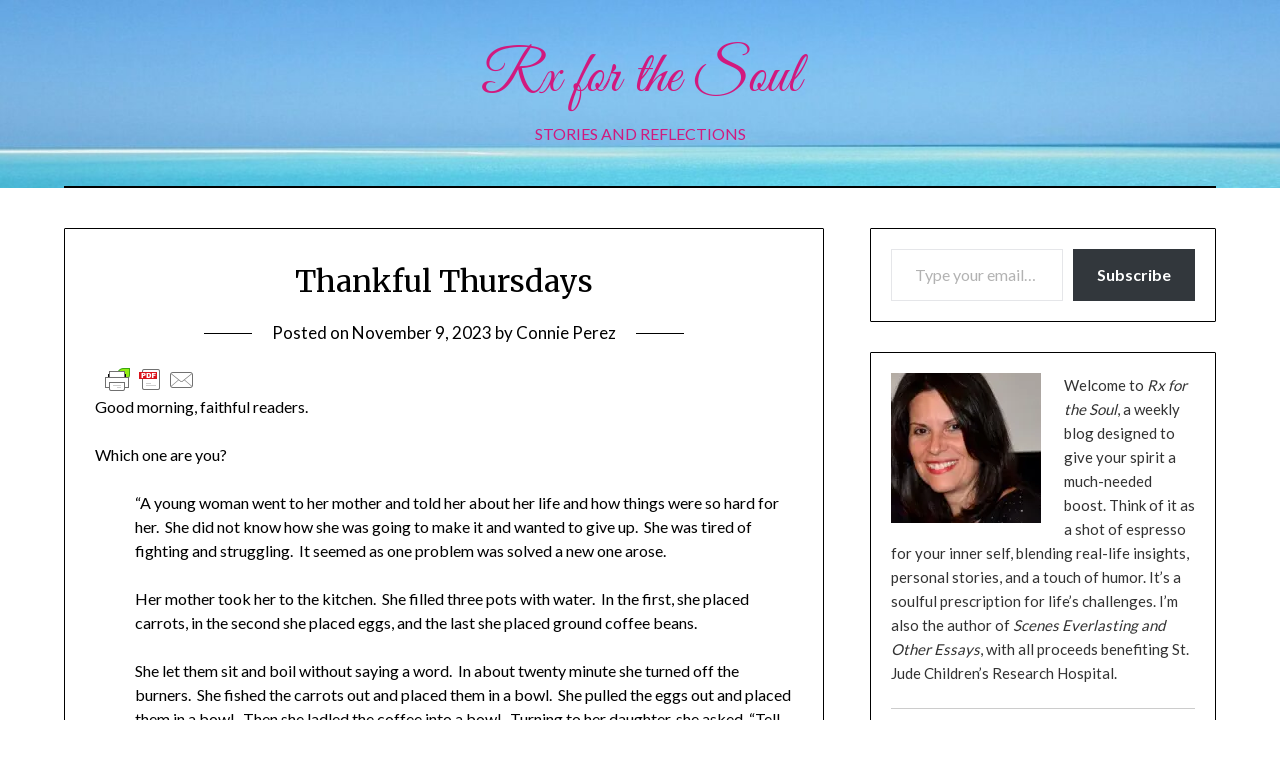

--- FILE ---
content_type: text/html; charset=UTF-8
request_url: https://thesoulsentinel.com/2023/11/09/thankful-thursdays-581/
body_size: 20975
content:
<!doctype html>
	<html lang="en-US">
	<head>
		<meta charset="UTF-8">
		<meta name="viewport" content="width=device-width, initial-scale=1">
		<link rel="profile" href="http://gmpg.org/xfn/11">
		<title>Thankful Thursdays &#8211; Rx for the Soul</title>
<meta name='robots' content='max-image-preview:large' />
	<style>img:is([sizes="auto" i], [sizes^="auto," i]) { contain-intrinsic-size: 3000px 1500px }</style>
	<link rel='dns-prefetch' href='//secure.gravatar.com' />
<link rel='dns-prefetch' href='//stats.wp.com' />
<link rel='dns-prefetch' href='//fonts.googleapis.com' />
<link rel='dns-prefetch' href='//v0.wordpress.com' />
<link rel='dns-prefetch' href='//jetpack.wordpress.com' />
<link rel='dns-prefetch' href='//s0.wp.com' />
<link rel='dns-prefetch' href='//public-api.wordpress.com' />
<link rel='dns-prefetch' href='//0.gravatar.com' />
<link rel='dns-prefetch' href='//1.gravatar.com' />
<link rel='dns-prefetch' href='//2.gravatar.com' />
<link rel='dns-prefetch' href='//widgets.wp.com' />
<link rel='preconnect' href='//i0.wp.com' />
<link rel="alternate" type="application/rss+xml" title="Rx for the Soul &raquo; Feed" href="https://thesoulsentinel.com/feed/" />
<link rel="alternate" type="application/rss+xml" title="Rx for the Soul &raquo; Comments Feed" href="https://thesoulsentinel.com/comments/feed/" />
<link rel="alternate" type="application/rss+xml" title="Rx for the Soul &raquo; Thankful Thursdays Comments Feed" href="https://thesoulsentinel.com/2023/11/09/thankful-thursdays-581/feed/" />
<script type="text/javascript">
/* <![CDATA[ */
window._wpemojiSettings = {"baseUrl":"https:\/\/s.w.org\/images\/core\/emoji\/16.0.1\/72x72\/","ext":".png","svgUrl":"https:\/\/s.w.org\/images\/core\/emoji\/16.0.1\/svg\/","svgExt":".svg","source":{"concatemoji":"https:\/\/thesoulsentinel.com\/wp-includes\/js\/wp-emoji-release.min.js?ver=6.8.3"}};
/*! This file is auto-generated */
!function(s,n){var o,i,e;function c(e){try{var t={supportTests:e,timestamp:(new Date).valueOf()};sessionStorage.setItem(o,JSON.stringify(t))}catch(e){}}function p(e,t,n){e.clearRect(0,0,e.canvas.width,e.canvas.height),e.fillText(t,0,0);var t=new Uint32Array(e.getImageData(0,0,e.canvas.width,e.canvas.height).data),a=(e.clearRect(0,0,e.canvas.width,e.canvas.height),e.fillText(n,0,0),new Uint32Array(e.getImageData(0,0,e.canvas.width,e.canvas.height).data));return t.every(function(e,t){return e===a[t]})}function u(e,t){e.clearRect(0,0,e.canvas.width,e.canvas.height),e.fillText(t,0,0);for(var n=e.getImageData(16,16,1,1),a=0;a<n.data.length;a++)if(0!==n.data[a])return!1;return!0}function f(e,t,n,a){switch(t){case"flag":return n(e,"\ud83c\udff3\ufe0f\u200d\u26a7\ufe0f","\ud83c\udff3\ufe0f\u200b\u26a7\ufe0f")?!1:!n(e,"\ud83c\udde8\ud83c\uddf6","\ud83c\udde8\u200b\ud83c\uddf6")&&!n(e,"\ud83c\udff4\udb40\udc67\udb40\udc62\udb40\udc65\udb40\udc6e\udb40\udc67\udb40\udc7f","\ud83c\udff4\u200b\udb40\udc67\u200b\udb40\udc62\u200b\udb40\udc65\u200b\udb40\udc6e\u200b\udb40\udc67\u200b\udb40\udc7f");case"emoji":return!a(e,"\ud83e\udedf")}return!1}function g(e,t,n,a){var r="undefined"!=typeof WorkerGlobalScope&&self instanceof WorkerGlobalScope?new OffscreenCanvas(300,150):s.createElement("canvas"),o=r.getContext("2d",{willReadFrequently:!0}),i=(o.textBaseline="top",o.font="600 32px Arial",{});return e.forEach(function(e){i[e]=t(o,e,n,a)}),i}function t(e){var t=s.createElement("script");t.src=e,t.defer=!0,s.head.appendChild(t)}"undefined"!=typeof Promise&&(o="wpEmojiSettingsSupports",i=["flag","emoji"],n.supports={everything:!0,everythingExceptFlag:!0},e=new Promise(function(e){s.addEventListener("DOMContentLoaded",e,{once:!0})}),new Promise(function(t){var n=function(){try{var e=JSON.parse(sessionStorage.getItem(o));if("object"==typeof e&&"number"==typeof e.timestamp&&(new Date).valueOf()<e.timestamp+604800&&"object"==typeof e.supportTests)return e.supportTests}catch(e){}return null}();if(!n){if("undefined"!=typeof Worker&&"undefined"!=typeof OffscreenCanvas&&"undefined"!=typeof URL&&URL.createObjectURL&&"undefined"!=typeof Blob)try{var e="postMessage("+g.toString()+"("+[JSON.stringify(i),f.toString(),p.toString(),u.toString()].join(",")+"));",a=new Blob([e],{type:"text/javascript"}),r=new Worker(URL.createObjectURL(a),{name:"wpTestEmojiSupports"});return void(r.onmessage=function(e){c(n=e.data),r.terminate(),t(n)})}catch(e){}c(n=g(i,f,p,u))}t(n)}).then(function(e){for(var t in e)n.supports[t]=e[t],n.supports.everything=n.supports.everything&&n.supports[t],"flag"!==t&&(n.supports.everythingExceptFlag=n.supports.everythingExceptFlag&&n.supports[t]);n.supports.everythingExceptFlag=n.supports.everythingExceptFlag&&!n.supports.flag,n.DOMReady=!1,n.readyCallback=function(){n.DOMReady=!0}}).then(function(){return e}).then(function(){var e;n.supports.everything||(n.readyCallback(),(e=n.source||{}).concatemoji?t(e.concatemoji):e.wpemoji&&e.twemoji&&(t(e.twemoji),t(e.wpemoji)))}))}((window,document),window._wpemojiSettings);
/* ]]> */
</script>
<style id='wp-emoji-styles-inline-css' type='text/css'>

	img.wp-smiley, img.emoji {
		display: inline !important;
		border: none !important;
		box-shadow: none !important;
		height: 1em !important;
		width: 1em !important;
		margin: 0 0.07em !important;
		vertical-align: -0.1em !important;
		background: none !important;
		padding: 0 !important;
	}
</style>
<link rel='stylesheet' id='wp-block-library-css' href='https://thesoulsentinel.com/wp-includes/css/dist/block-library/style.min.css?ver=6.8.3' type='text/css' media='all' />
<style id='classic-theme-styles-inline-css' type='text/css'>
/*! This file is auto-generated */
.wp-block-button__link{color:#fff;background-color:#32373c;border-radius:9999px;box-shadow:none;text-decoration:none;padding:calc(.667em + 2px) calc(1.333em + 2px);font-size:1.125em}.wp-block-file__button{background:#32373c;color:#fff;text-decoration:none}
</style>
<style id='pdfemb-pdf-embedder-viewer-style-inline-css' type='text/css'>
.wp-block-pdfemb-pdf-embedder-viewer{max-width:none}

</style>
<link rel='stylesheet' id='mediaelement-css' href='https://thesoulsentinel.com/wp-includes/js/mediaelement/mediaelementplayer-legacy.min.css?ver=4.2.17' type='text/css' media='all' />
<link rel='stylesheet' id='wp-mediaelement-css' href='https://thesoulsentinel.com/wp-includes/js/mediaelement/wp-mediaelement.min.css?ver=6.8.3' type='text/css' media='all' />
<style id='jetpack-sharing-buttons-style-inline-css' type='text/css'>
.jetpack-sharing-buttons__services-list{display:flex;flex-direction:row;flex-wrap:wrap;gap:0;list-style-type:none;margin:5px;padding:0}.jetpack-sharing-buttons__services-list.has-small-icon-size{font-size:12px}.jetpack-sharing-buttons__services-list.has-normal-icon-size{font-size:16px}.jetpack-sharing-buttons__services-list.has-large-icon-size{font-size:24px}.jetpack-sharing-buttons__services-list.has-huge-icon-size{font-size:36px}@media print{.jetpack-sharing-buttons__services-list{display:none!important}}.editor-styles-wrapper .wp-block-jetpack-sharing-buttons{gap:0;padding-inline-start:0}ul.jetpack-sharing-buttons__services-list.has-background{padding:1.25em 2.375em}
</style>
<style id='global-styles-inline-css' type='text/css'>
:root{--wp--preset--aspect-ratio--square: 1;--wp--preset--aspect-ratio--4-3: 4/3;--wp--preset--aspect-ratio--3-4: 3/4;--wp--preset--aspect-ratio--3-2: 3/2;--wp--preset--aspect-ratio--2-3: 2/3;--wp--preset--aspect-ratio--16-9: 16/9;--wp--preset--aspect-ratio--9-16: 9/16;--wp--preset--color--black: #000000;--wp--preset--color--cyan-bluish-gray: #abb8c3;--wp--preset--color--white: #ffffff;--wp--preset--color--pale-pink: #f78da7;--wp--preset--color--vivid-red: #cf2e2e;--wp--preset--color--luminous-vivid-orange: #ff6900;--wp--preset--color--luminous-vivid-amber: #fcb900;--wp--preset--color--light-green-cyan: #7bdcb5;--wp--preset--color--vivid-green-cyan: #00d084;--wp--preset--color--pale-cyan-blue: #8ed1fc;--wp--preset--color--vivid-cyan-blue: #0693e3;--wp--preset--color--vivid-purple: #9b51e0;--wp--preset--gradient--vivid-cyan-blue-to-vivid-purple: linear-gradient(135deg,rgba(6,147,227,1) 0%,rgb(155,81,224) 100%);--wp--preset--gradient--light-green-cyan-to-vivid-green-cyan: linear-gradient(135deg,rgb(122,220,180) 0%,rgb(0,208,130) 100%);--wp--preset--gradient--luminous-vivid-amber-to-luminous-vivid-orange: linear-gradient(135deg,rgba(252,185,0,1) 0%,rgba(255,105,0,1) 100%);--wp--preset--gradient--luminous-vivid-orange-to-vivid-red: linear-gradient(135deg,rgba(255,105,0,1) 0%,rgb(207,46,46) 100%);--wp--preset--gradient--very-light-gray-to-cyan-bluish-gray: linear-gradient(135deg,rgb(238,238,238) 0%,rgb(169,184,195) 100%);--wp--preset--gradient--cool-to-warm-spectrum: linear-gradient(135deg,rgb(74,234,220) 0%,rgb(151,120,209) 20%,rgb(207,42,186) 40%,rgb(238,44,130) 60%,rgb(251,105,98) 80%,rgb(254,248,76) 100%);--wp--preset--gradient--blush-light-purple: linear-gradient(135deg,rgb(255,206,236) 0%,rgb(152,150,240) 100%);--wp--preset--gradient--blush-bordeaux: linear-gradient(135deg,rgb(254,205,165) 0%,rgb(254,45,45) 50%,rgb(107,0,62) 100%);--wp--preset--gradient--luminous-dusk: linear-gradient(135deg,rgb(255,203,112) 0%,rgb(199,81,192) 50%,rgb(65,88,208) 100%);--wp--preset--gradient--pale-ocean: linear-gradient(135deg,rgb(255,245,203) 0%,rgb(182,227,212) 50%,rgb(51,167,181) 100%);--wp--preset--gradient--electric-grass: linear-gradient(135deg,rgb(202,248,128) 0%,rgb(113,206,126) 100%);--wp--preset--gradient--midnight: linear-gradient(135deg,rgb(2,3,129) 0%,rgb(40,116,252) 100%);--wp--preset--font-size--small: 13px;--wp--preset--font-size--medium: 20px;--wp--preset--font-size--large: 36px;--wp--preset--font-size--x-large: 42px;--wp--preset--spacing--20: 0.44rem;--wp--preset--spacing--30: 0.67rem;--wp--preset--spacing--40: 1rem;--wp--preset--spacing--50: 1.5rem;--wp--preset--spacing--60: 2.25rem;--wp--preset--spacing--70: 3.38rem;--wp--preset--spacing--80: 5.06rem;--wp--preset--shadow--natural: 6px 6px 9px rgba(0, 0, 0, 0.2);--wp--preset--shadow--deep: 12px 12px 50px rgba(0, 0, 0, 0.4);--wp--preset--shadow--sharp: 6px 6px 0px rgba(0, 0, 0, 0.2);--wp--preset--shadow--outlined: 6px 6px 0px -3px rgba(255, 255, 255, 1), 6px 6px rgba(0, 0, 0, 1);--wp--preset--shadow--crisp: 6px 6px 0px rgba(0, 0, 0, 1);}:where(.is-layout-flex){gap: 0.5em;}:where(.is-layout-grid){gap: 0.5em;}body .is-layout-flex{display: flex;}.is-layout-flex{flex-wrap: wrap;align-items: center;}.is-layout-flex > :is(*, div){margin: 0;}body .is-layout-grid{display: grid;}.is-layout-grid > :is(*, div){margin: 0;}:where(.wp-block-columns.is-layout-flex){gap: 2em;}:where(.wp-block-columns.is-layout-grid){gap: 2em;}:where(.wp-block-post-template.is-layout-flex){gap: 1.25em;}:where(.wp-block-post-template.is-layout-grid){gap: 1.25em;}.has-black-color{color: var(--wp--preset--color--black) !important;}.has-cyan-bluish-gray-color{color: var(--wp--preset--color--cyan-bluish-gray) !important;}.has-white-color{color: var(--wp--preset--color--white) !important;}.has-pale-pink-color{color: var(--wp--preset--color--pale-pink) !important;}.has-vivid-red-color{color: var(--wp--preset--color--vivid-red) !important;}.has-luminous-vivid-orange-color{color: var(--wp--preset--color--luminous-vivid-orange) !important;}.has-luminous-vivid-amber-color{color: var(--wp--preset--color--luminous-vivid-amber) !important;}.has-light-green-cyan-color{color: var(--wp--preset--color--light-green-cyan) !important;}.has-vivid-green-cyan-color{color: var(--wp--preset--color--vivid-green-cyan) !important;}.has-pale-cyan-blue-color{color: var(--wp--preset--color--pale-cyan-blue) !important;}.has-vivid-cyan-blue-color{color: var(--wp--preset--color--vivid-cyan-blue) !important;}.has-vivid-purple-color{color: var(--wp--preset--color--vivid-purple) !important;}.has-black-background-color{background-color: var(--wp--preset--color--black) !important;}.has-cyan-bluish-gray-background-color{background-color: var(--wp--preset--color--cyan-bluish-gray) !important;}.has-white-background-color{background-color: var(--wp--preset--color--white) !important;}.has-pale-pink-background-color{background-color: var(--wp--preset--color--pale-pink) !important;}.has-vivid-red-background-color{background-color: var(--wp--preset--color--vivid-red) !important;}.has-luminous-vivid-orange-background-color{background-color: var(--wp--preset--color--luminous-vivid-orange) !important;}.has-luminous-vivid-amber-background-color{background-color: var(--wp--preset--color--luminous-vivid-amber) !important;}.has-light-green-cyan-background-color{background-color: var(--wp--preset--color--light-green-cyan) !important;}.has-vivid-green-cyan-background-color{background-color: var(--wp--preset--color--vivid-green-cyan) !important;}.has-pale-cyan-blue-background-color{background-color: var(--wp--preset--color--pale-cyan-blue) !important;}.has-vivid-cyan-blue-background-color{background-color: var(--wp--preset--color--vivid-cyan-blue) !important;}.has-vivid-purple-background-color{background-color: var(--wp--preset--color--vivid-purple) !important;}.has-black-border-color{border-color: var(--wp--preset--color--black) !important;}.has-cyan-bluish-gray-border-color{border-color: var(--wp--preset--color--cyan-bluish-gray) !important;}.has-white-border-color{border-color: var(--wp--preset--color--white) !important;}.has-pale-pink-border-color{border-color: var(--wp--preset--color--pale-pink) !important;}.has-vivid-red-border-color{border-color: var(--wp--preset--color--vivid-red) !important;}.has-luminous-vivid-orange-border-color{border-color: var(--wp--preset--color--luminous-vivid-orange) !important;}.has-luminous-vivid-amber-border-color{border-color: var(--wp--preset--color--luminous-vivid-amber) !important;}.has-light-green-cyan-border-color{border-color: var(--wp--preset--color--light-green-cyan) !important;}.has-vivid-green-cyan-border-color{border-color: var(--wp--preset--color--vivid-green-cyan) !important;}.has-pale-cyan-blue-border-color{border-color: var(--wp--preset--color--pale-cyan-blue) !important;}.has-vivid-cyan-blue-border-color{border-color: var(--wp--preset--color--vivid-cyan-blue) !important;}.has-vivid-purple-border-color{border-color: var(--wp--preset--color--vivid-purple) !important;}.has-vivid-cyan-blue-to-vivid-purple-gradient-background{background: var(--wp--preset--gradient--vivid-cyan-blue-to-vivid-purple) !important;}.has-light-green-cyan-to-vivid-green-cyan-gradient-background{background: var(--wp--preset--gradient--light-green-cyan-to-vivid-green-cyan) !important;}.has-luminous-vivid-amber-to-luminous-vivid-orange-gradient-background{background: var(--wp--preset--gradient--luminous-vivid-amber-to-luminous-vivid-orange) !important;}.has-luminous-vivid-orange-to-vivid-red-gradient-background{background: var(--wp--preset--gradient--luminous-vivid-orange-to-vivid-red) !important;}.has-very-light-gray-to-cyan-bluish-gray-gradient-background{background: var(--wp--preset--gradient--very-light-gray-to-cyan-bluish-gray) !important;}.has-cool-to-warm-spectrum-gradient-background{background: var(--wp--preset--gradient--cool-to-warm-spectrum) !important;}.has-blush-light-purple-gradient-background{background: var(--wp--preset--gradient--blush-light-purple) !important;}.has-blush-bordeaux-gradient-background{background: var(--wp--preset--gradient--blush-bordeaux) !important;}.has-luminous-dusk-gradient-background{background: var(--wp--preset--gradient--luminous-dusk) !important;}.has-pale-ocean-gradient-background{background: var(--wp--preset--gradient--pale-ocean) !important;}.has-electric-grass-gradient-background{background: var(--wp--preset--gradient--electric-grass) !important;}.has-midnight-gradient-background{background: var(--wp--preset--gradient--midnight) !important;}.has-small-font-size{font-size: var(--wp--preset--font-size--small) !important;}.has-medium-font-size{font-size: var(--wp--preset--font-size--medium) !important;}.has-large-font-size{font-size: var(--wp--preset--font-size--large) !important;}.has-x-large-font-size{font-size: var(--wp--preset--font-size--x-large) !important;}
:where(.wp-block-post-template.is-layout-flex){gap: 1.25em;}:where(.wp-block-post-template.is-layout-grid){gap: 1.25em;}
:where(.wp-block-columns.is-layout-flex){gap: 2em;}:where(.wp-block-columns.is-layout-grid){gap: 2em;}
:root :where(.wp-block-pullquote){font-size: 1.5em;line-height: 1.6;}
</style>
<link rel='stylesheet' id='wp-components-css' href='https://thesoulsentinel.com/wp-includes/css/dist/components/style.min.css?ver=6.8.3' type='text/css' media='all' />
<link rel='stylesheet' id='godaddy-styles-css' href='https://thesoulsentinel.com/wp-content/mu-plugins/vendor/wpex/godaddy-launch/includes/Dependencies/GoDaddy/Styles/build/latest.css?ver=2.0.2' type='text/css' media='all' />
<link rel='stylesheet' id='minimalist-writer-parent-style-css' href='https://thesoulsentinel.com/wp-content/themes/minimalistblogger/style.css?ver=6.8.3' type='text/css' media='all' />
<link rel='stylesheet' id='minimalist-writer-css' href='https://thesoulsentinel.com/wp-content/themes/minimalist-writer/style.css?ver=1.3' type='text/css' media='all' />
<link rel='stylesheet' id='Great Vibes-css' href='https://thesoulsentinel.com/wp-content/fonts/20473b1faccb474d1af2e31c67679617.css?ver=6.8.3' type='text/css' media='all' />
<link rel='stylesheet' id='font-awesome-css' href='https://thesoulsentinel.com/wp-content/themes/minimalistblogger/css/font-awesome.min.css?ver=6.8.3' type='text/css' media='all' />
<link rel='stylesheet' id='minimalistblogger-style-css' href='https://thesoulsentinel.com/wp-content/themes/minimalist-writer/style.css?ver=6.8.3' type='text/css' media='all' />
<style id='minimalistblogger-style-inline-css' type='text/css'>
.cat-links, .tags-links { clip: rect(1px, 1px, 1px, 1px); height: 1px; position: absolute; overflow: hidden; width: 1px; }
</style>
<link rel='stylesheet' id='minimalistblogger-google-fonts-css' href='//fonts.googleapis.com/css?family=Lato%3A300%2C400%2C700%2C900%7CMerriweather%3A400%2C700&#038;ver=6.8.3' type='text/css' media='all' />
<link rel='stylesheet' id='subscribe-modal-css-css' href='https://thesoulsentinel.com/wp-content/plugins/jetpack/modules/subscriptions/subscribe-modal/subscribe-modal.css?ver=15.4' type='text/css' media='all' />
<link rel='stylesheet' id='jetpack_likes-css' href='https://thesoulsentinel.com/wp-content/plugins/jetpack/modules/likes/style.css?ver=15.4' type='text/css' media='all' />
<link rel='stylesheet' id='dkpdf-frontend-css' href='https://thesoulsentinel.com/wp-content/plugins/dk-pdf/build/frontend-style.css?ver=2.3.1' type='text/css' media='all' />
<link rel='stylesheet' id='sharedaddy-css' href='https://thesoulsentinel.com/wp-content/plugins/jetpack/modules/sharedaddy/sharing.css?ver=15.4' type='text/css' media='all' />
<link rel='stylesheet' id='social-logos-css' href='https://thesoulsentinel.com/wp-content/plugins/jetpack/_inc/social-logos/social-logos.min.css?ver=15.4' type='text/css' media='all' />
<script type="text/javascript" src="https://thesoulsentinel.com/wp-includes/js/jquery/jquery.min.js?ver=3.7.1" id="jquery-core-js"></script>
<script type="text/javascript" src="https://thesoulsentinel.com/wp-includes/js/jquery/jquery-migrate.min.js?ver=3.4.1" id="jquery-migrate-js"></script>
<link rel="https://api.w.org/" href="https://thesoulsentinel.com/wp-json/" /><link rel="alternate" title="JSON" type="application/json" href="https://thesoulsentinel.com/wp-json/wp/v2/posts/6706" /><link rel="EditURI" type="application/rsd+xml" title="RSD" href="https://thesoulsentinel.com/xmlrpc.php?rsd" />
<meta name="generator" content="WordPress 6.8.3" />
<link rel="canonical" href="https://thesoulsentinel.com/2023/11/09/thankful-thursdays-581/" />
<link rel='shortlink' href='https://wp.me/p4CTpm-1Ka' />
<link rel="alternate" title="oEmbed (JSON)" type="application/json+oembed" href="https://thesoulsentinel.com/wp-json/oembed/1.0/embed?url=https%3A%2F%2Fthesoulsentinel.com%2F2023%2F11%2F09%2Fthankful-thursdays-581%2F" />
<link rel="alternate" title="oEmbed (XML)" type="text/xml+oembed" href="https://thesoulsentinel.com/wp-json/oembed/1.0/embed?url=https%3A%2F%2Fthesoulsentinel.com%2F2023%2F11%2F09%2Fthankful-thursdays-581%2F&#038;format=xml" />
        <style type="text/css" id="pf-main-css">
            
				@media screen {
					.printfriendly {
						z-index: 1000; display: flex; margin: 0px 0px 0px 0px
					}
					.printfriendly a, .printfriendly a:link, .printfriendly a:visited, .printfriendly a:hover, .printfriendly a:active {
						font-weight: 600;
						cursor: pointer;
						text-decoration: none;
						border: none;
						-webkit-box-shadow: none;
						-moz-box-shadow: none;
						box-shadow: none;
						outline:none;
						font-size: 14px !important;
						color: #3AAA11 !important;
					}
					.printfriendly.pf-alignleft {
						justify-content: start;
					}
					.printfriendly.pf-alignright {
						justify-content: end;
					}
					.printfriendly.pf-aligncenter {
						justify-content: center;
						
					}
				}

				.pf-button-img {
					border: none;
					-webkit-box-shadow: none;
					-moz-box-shadow: none;
					box-shadow: none;
					padding: 0;
					margin: 0;
					display: inline;
					vertical-align: middle;
				}

				img.pf-button-img + .pf-button-text {
					margin-left: 6px;
				}

				@media print {
					.printfriendly {
						display: none;
					}
				}
				        </style>

            
        <style type="text/css" id="pf-excerpt-styles">
          .pf-button.pf-button-excerpt {
              display: none;
           }
        </style>

            	<style>img#wpstats{display:none}</style>
		
		<style type="text/css">
									body, .site, .swidgets-wrap h3, .post-data-text { background: ; }
			.site-title a, .site-description { color: #d1197e; }
			.sheader { background-color: #c4c4c4; }
			.super-menu, #smobile-menu, .primary-menu, .primary-menu ul li ul.children, .primary-menu ul li ul.sub-menu { background-color: ; }
			.main-navigation ul li a, .main-navigation ul li .sub-arrow, .super-menu .toggle-mobile-menu,.toggle-mobile-menu:before, .mobile-menu-active .smenu-hide { color: ; }
			#smobile-menu.show .main-navigation ul ul.children.active, #smobile-menu.show .main-navigation ul ul.sub-menu.active, #smobile-menu.show .main-navigation ul li, .smenu-hide.toggle-mobile-menu.menu-toggle, #smobile-menu.show .main-navigation ul li, .primary-menu ul li ul.children li, .primary-menu ul li ul.sub-menu li, .primary-menu .pmenu, .super-menu { border-color: ; border-bottom-color: ; }
			#secondary .widget h3, #secondary .widget h3 a, #secondary .widget h4, #secondary .widget h1, #secondary .widget h2, #secondary .widget h5, #secondary .widget h6 { color: ; }
			#secondary .widget a, #secondary a, #secondary .widget li a , #secondary span.sub-arrow{ color: ; }
			#secondary, #secondary .widget, #secondary .widget p, #secondary .widget li, .widget time.rpwe-time.published { color: ; }
			#secondary .swidgets-wrap, #secondary .widget ul li, .featured-sidebar .search-field { border-color: ; }
			.site-info, .footer-column-three input.search-submit, .footer-column-three p, .footer-column-three li, .footer-column-three td, .footer-column-three th, .footer-column-three caption { color: ; }
			.footer-column-three h3, .footer-column-three h4, .footer-column-three h5, .footer-column-three h6, .footer-column-three h1, .footer-column-three h2, .footer-column-three h4, .footer-column-three h3 a { color: ; }
			.footer-column-three a, .footer-column-three li a, .footer-column-three .widget a, .footer-column-three .sub-arrow { color: ; }
			.footer-column-three h3:after { background: ; }
			.site-info, .widget ul li, .footer-column-three input.search-field, .footer-column-three input.search-submit { border-color: ; }
			.site-footer { background-color: ; }
			.archive .page-header h1, .blogposts-list h2 a, .blogposts-list h2 a:hover, .blogposts-list h2 a:active, .search-results h1.page-title { color: ; }
			.blogposts-list .post-data-text, .blogposts-list .post-data-text a{ color: ; }
			.blog .tag-cat-container, .blog .tag-cat-container a, .blogposts-list p { color: ; }
			.page-numbers li a, .blogposts-list .blogpost-button { background: ; }
			.page-numbers li a, .blogposts-list .blogpost-button, span.page-numbers.dots, .page-numbers.current, .page-numbers li a:hover { color: ; }
			.blog .tag-cat-container a, .archive .page-header h1, .search-results h1.page-title, .blogposts-list.fbox, span.page-numbers.dots, .page-numbers li a, .page-numbers.current { border-color: ; }
			.blogposts-list .post-data-divider { background: ; }
			.page .comments-area .comment-author, .page .comments-area .comment-author a, .page .comments-area .comments-title, .page .content-area h1, .page .content-area h2, .page .content-area h3, .page .content-area h4, .page .content-area h5, .page .content-area h6, .page .content-area th, .single  .comments-area .comment-author, .single .comments-area .comment-author a, .single .comments-area .comments-title, .single .content-area h1, .single .content-area h2, .single .content-area h3, .single .content-area h4, .single .content-area h5, .single .content-area h6, .single .content-area th, .search-no-results h1, .error404 h1 { color: ; }
			.single .post-data-text, .page .post-data-text, .page .post-data-text a, .single .post-data-text a, .comments-area .comment-meta .comment-metadata a { color: ; }
			.page .content-area p, .page article, .page .content-area table, .page .content-area dd, .page .content-area dt, .page .content-area address, .page .content-area .entry-content, .page .content-area li, .page .content-area ol, .single .content-area p, .single article, .single .content-area table, .single .content-area dd, .single .content-area dt, .single .content-area address, .single .entry-content, .single .content-area li, .single .content-area ol, .search-no-results .page-content p { color: ; }
			.single .tag-cat-container a, .page .tag-cat-container a, .single .entry-content a, .page .entry-content a, .comment-content a, .comments-area .reply a, .logged-in-as a, .comments-area .comment-respond a { color: ; }
			.comments-area p.form-submit input { background: ; }
			.error404 .page-content p, .error404 input.search-submit, .search-no-results input.search-submit { color: ; }
			.page .tag-cat-container a, .single .tag-cat-container a,.page .comments-area, .page article.fbox, .page article tr, .page .comments-area ol.comment-list ol.children li, .page .comments-area ol.comment-list .comment, .single .comments-area, .single article.fbox, .single article tr, .comments-area ol.comment-list ol.children li, .comments-area ol.comment-list .comment, .error404 main#main, .error404 .search-form label, .search-no-results .search-form label, .error404 input.search-submit, .search-no-results input.search-submit, .error404 main#main, .search-no-results section.fbox.no-results.not-found{ border-color: ; }
			.single .post-data-divider, .page .post-data-divider { background: ; }
			.single .comments-area p.form-submit input, .page .comments-area p.form-submit input { color: ; }
			.bottom-header-wrapper { padding-top: px; }
			.bottom-header-wrapper { padding-bottom: px; }
			.bottom-header-wrapper { background: #000000; }
			.bottom-header-wrapper *{ color: #ffffff; }
			.header-widget a, .header-widget li a, .header-widget i.fa { color: ; }
			.header-widget, .header-widget p, .header-widget li, .header-widget .textwidget { color: ; }
			.header-widget .widget-title, .header-widget h1, .header-widget h3, .header-widget h2, .header-widget h4, .header-widget h5, .header-widget h6{ color: ; }
			.header-widget.swidgets-wrap, .header-widget ul li, .header-widget .search-field { border-color: ; }
		</style>
	<link rel="pingback" href="https://thesoulsentinel.com/xmlrpc.php">
		<style type="text/css">
			body, 
			.site, 
			.swidgets-wrap h3, 
			.post-data-text { background: ; }

			.site-title a, 
			.site-description { color: #d1197e; }

			.sheader { background: #c4c4c4 }
		</style>
			<style type="text/css">
			.sheader {
				background-image: url(https://thesoulsentinel.com/wp-content/uploads/2025/04/cropped-qtq80-xIQzXj-1.jpeg);
				background-size: cover;
			}



			
			https://thesoulsentinel.com/wp-content/uploads/2025/04/cropped-qtq80-xIQzXj-1.jpeg"
							.site-title a,
				.site-description {
					color: #000000;
				}
					</style>
		
<!-- Jetpack Open Graph Tags -->
<meta property="og:type" content="article" />
<meta property="og:title" content="Thankful Thursdays" />
<meta property="og:url" content="https://thesoulsentinel.com/2023/11/09/thankful-thursdays-581/" />
<meta property="og:description" content="Good morning, faithful readers. Which one are you? “A young woman went to her mother and told her about her life and how things were so hard for her.  She did not know how she was going to make it …" />
<meta property="article:published_time" content="2023-11-09T12:27:38+00:00" />
<meta property="article:modified_time" content="2023-11-09T12:27:38+00:00" />
<meta property="og:site_name" content="Rx for the Soul" />
<meta property="og:image" content="https://thesoulsentinel.com/wp-content/uploads/2023/11/IMG_1857_Original-1-1024x1024.jpeg" />
<meta property="og:image:secure_url" content="https://i0.wp.com/thesoulsentinel.com/wp-content/uploads/2023/11/IMG_1857_Original-1-1024x1024.jpeg?ssl=1" />
<meta property="og:image:width" content="640" />
<meta property="og:image:height" content="640" />
<meta property="og:image:alt" content="" />
<meta property="og:locale" content="en_US" />
<meta name="twitter:text:title" content="Thankful Thursdays" />
<meta name="twitter:image" content="https://thesoulsentinel.com/wp-content/uploads/2023/11/IMG_1857_Original-1-1024x1024.jpeg?w=640" />
<meta name="twitter:card" content="summary_large_image" />

<!-- End Jetpack Open Graph Tags -->
<link rel="icon" href="https://i0.wp.com/thesoulsentinel.com/wp-content/uploads/2025/06/cropped-IMG_9923-scaled-1.jpeg?fit=32%2C32&#038;ssl=1" sizes="32x32" />
<link rel="icon" href="https://i0.wp.com/thesoulsentinel.com/wp-content/uploads/2025/06/cropped-IMG_9923-scaled-1.jpeg?fit=192%2C192&#038;ssl=1" sizes="192x192" />
<link rel="apple-touch-icon" href="https://i0.wp.com/thesoulsentinel.com/wp-content/uploads/2025/06/cropped-IMG_9923-scaled-1.jpeg?fit=180%2C180&#038;ssl=1" />
<meta name="msapplication-TileImage" content="https://i0.wp.com/thesoulsentinel.com/wp-content/uploads/2025/06/cropped-IMG_9923-scaled-1.jpeg?fit=270%2C270&#038;ssl=1" />
	</head>

	<body class="wp-singular post-template-default single single-post postid-6706 single-format-standard wp-theme-minimalistblogger wp-child-theme-minimalist-writer header-image categories-hidden tags-hidden">
		<div id="page" class="site">

			<header id="masthead" class="sheader site-header clearfix">
				<div class="content-wrap">
					
					
						<div class="site-branding">

														<p class="site-title"><a href="https://thesoulsentinel.com/" rel="home">Rx for the Soul</a></p>
														<p class="site-description">STORIES AND REFLECTIONS</p>
							
					</div><!-- .site-branding -->

					
			</div>
			<nav id="primary-site-navigation" class="primary-menu main-navigation clearfix">

				<a href="#" id="pull" class="smenu-hide toggle-mobile-menu menu-toggle" aria-controls="secondary-menu" aria-expanded="false">Menu					
				</a>


				<div class="content-wrap text-center">
					<div class="center-main-menu">


						<div id="primary-menu" class="pmenu"></div>
						
						
												</div>
				</div>

			</nav><!-- #primary-site-navigation -->

			<div class="super-menu clearfix">
				<div class="super-menu-inner">
					<a href="#" id="pull" class="toggle-mobile-menu menu-toggle" aria-controls="secondary-menu" aria-expanded="false">Menu</a>
									</div>
			</div>

			<div id="mobile-menu-overlay"></div>

		</header>


					<!-- Image banner -->
			
		<!-- / Image banner -->

	


<div class="content-wrap">

	
		<!-- Upper widgets -->
		<div class="header-widgets-wrapper">
			
			
					</div>
		<!-- / Upper widgets -->
	
</div>

<div id="content" class="site-content clearfix">
	<div class="content-wrap">

<div id="primary" class="featured-content content-area">
	<main id="main" class="site-main">

		
<article id="post-6706" class="posts-entry fbox post-6706 post type-post status-publish format-standard hentry category-thankful-thursdays">
			<header class="entry-header">
		<h1 class="entry-title">Thankful Thursdays</h1>		<div class="entry-meta">
			<div class="blog-data-wrapper">
				<div class="post-data-divider"></div>
				<div class="post-data-positioning">
					<div class="post-data-text">
						<span class="posted-on">Posted on <a href="https://thesoulsentinel.com/2023/11/09/thankful-thursdays-581/" rel="bookmark"><time class="entry-date published updated" datetime="2023-11-09T07:27:38-05:00">November 9, 2023</time></a></span><span class="byline"> by <span class="author vcard"><a class="url fn n" href="https://thesoulsentinel.com/author/thesoulsentinel/">Connie Perez</a></span></span>					</div>
				</div>
			</div>
		</div><!-- .entry-meta -->
			</header><!-- .entry-header -->

	<div class="entry-content">
		<div class="pf-content"><div class="printfriendly pf-button pf-button-content pf-alignright">
                    <a href="#" rel="nofollow" onclick="window.print(); return false;" title="Printer Friendly, PDF & Email">
                    <img data-recalc-dims="1" decoding="async" class="pf-button-img" src="https://i0.wp.com/cdn.printfriendly.com/buttons/printfriendly-pdf-email-button-notext.png?w=640&#038;ssl=1" alt="Print Friendly, PDF & Email" style="width: 110px;height: 30px;"  />
                    </a>
                </div><p class="p1"><span class="s1">Good morning, faithful readers. </span></p>
<p class="p1"><span class="s1">Which one are you?</span></p>
<p class="p1" style="padding-left: 40px;"><span class="s1">“A young woman went to her mother and told her about her life and how things were so hard for her.  She did not know how she was going to make it and wanted to give up.  She was tired of fighting and struggling.  It seemed as one problem was solved a new one arose.</span></p>
<p class="p1" style="padding-left: 40px;"><span class="s1">Her mother took her to the kitchen.  She filled three pots with water.  In the first, she placed carrots, in the second she placed eggs, and the last she placed ground coffee beans.</span></p>
<p class="p1" style="padding-left: 40px;"><span class="s1">She let them sit and boil without saying a word.  In about twenty minute she turned off the burners.  She fished the carrots out and placed them in a bowl.  She pulled the eggs out and placed them in a bowl.  Then she ladled the coffee into a bowl.  Turning to her daughter, she asked, “Tell me what you see?”</span></p>
<p class="p1" style="padding-left: 40px;"><span class="s1">“Carrots, eggs, and coffee,” she replied.</span></p>
<p class="p1" style="padding-left: 40px;"><span class="s1">She brought her closer and asked her to feel the carrots.  She did and noted that they were soft.  She then asked her to take an egg and break it.  After pulling off the shell, she observed the hard-boiled egg.  Finally, she asked her to sip the coffee.  Its rich aroma brought a smile to her daughter’s face.</span></p>
<p class="p1" style="padding-left: 40px;"><span class="s1">The daughter then asked, “What’s the point, mother?”</span></p>
<p class="p1" style="padding-left: 40px;"><span class="s1">Her mother explained that each of these objects had faced the same adversity… boiling water – but each reacted differently.  The carrot went in strong, hard, and unrelenting.  However, after being subjected to the boiling water, it softened and became weak.  The egg had been fragile.  Its thin outer shell had protected its liquid interior.  But, after being through the boiling water, its inside became hardened.  The ground coffee beans were unique, however.  After they were in the boiling water they had changed the water.</span></p>
<p class="p1" style="padding-left: 40px;"><span class="s1">“Which are you?” she asked the daughter.  “When adversity knocks on your door, how do you respond?  Are you a carrot, an egg, or a coffee bean?”</span></p>
<p class="p1"><span class="s1">Don’t know ‘bout you, but I thank God every time He helps me be like a coffee bean.</span></p>
<p>What are you thankful for today?</p>
<p>Until next Thursday’s post…si Dios quiere.</p>
<p class="p1"><span style="color: #800000;"><span class="s1">“The most beautiful people we have known are those who have known defeat, known suffering, known struggle, known loss, and have found their way out of the depths. These persons have an appreciation, a sensitivity, and an understanding of life that fills them with compassion, gentleness, and a deep loving concern. Beautiful people do not just happen.” <br /></span><em><span class="s1">-Elisabeth Kübler-Ross</span></em></span></p>
<p>Speaking of coffee…</p>
<p><a href="https://i0.wp.com/thesoulsentinel.com/wp-content/uploads/2023/11/IMG_1857_Original-1.jpeg?ssl=1"><img data-recalc-dims="1" fetchpriority="high" decoding="async" class="aligncenter size-large wp-image-6724" src="https://i0.wp.com/thesoulsentinel.com/wp-content/uploads/2023/11/IMG_1857_Original-1.jpeg?resize=640%2C640&#038;ssl=1" alt="" width="640" height="640" srcset="https://i0.wp.com/thesoulsentinel.com/wp-content/uploads/2023/11/IMG_1857_Original-1.jpeg?resize=1024%2C1024&amp;ssl=1 1024w, https://i0.wp.com/thesoulsentinel.com/wp-content/uploads/2023/11/IMG_1857_Original-1.jpeg?resize=300%2C300&amp;ssl=1 300w, https://i0.wp.com/thesoulsentinel.com/wp-content/uploads/2023/11/IMG_1857_Original-1.jpeg?resize=150%2C150&amp;ssl=1 150w, https://i0.wp.com/thesoulsentinel.com/wp-content/uploads/2023/11/IMG_1857_Original-1.jpeg?resize=768%2C768&amp;ssl=1 768w, https://i0.wp.com/thesoulsentinel.com/wp-content/uploads/2023/11/IMG_1857_Original-1.jpeg?resize=850%2C850&amp;ssl=1 850w, https://i0.wp.com/thesoulsentinel.com/wp-content/uploads/2023/11/IMG_1857_Original-1.jpeg?w=1440&amp;ssl=1 1440w, https://i0.wp.com/thesoulsentinel.com/wp-content/uploads/2023/11/IMG_1857_Original-1.jpeg?w=1280&amp;ssl=1 1280w" sizes="(max-width: 640px) 100vw, 640px" /></a></p>
</div>


	<div class="dkpdf-button-container" style="            text-align:left ">

		<a class="dkpdf-button" href="/2023/11/09/thankful-thursdays-581/?pdf=6706" target="_blank"><span class="dkpdf-button-icon"><i class="fa fa-file-pdf-o"></i></span> </a>

	</div>





<div class="sharedaddy sd-sharing-enabled"><div class="robots-nocontent sd-block sd-social sd-social-icon sd-sharing"><h3 class="sd-title">Share this:</h3><div class="sd-content"><ul><li class="share-facebook"><a rel="nofollow noopener noreferrer"
				data-shared="sharing-facebook-6706"
				class="share-facebook sd-button share-icon no-text"
				href="https://thesoulsentinel.com/2023/11/09/thankful-thursdays-581/?share=facebook"
				target="_blank"
				aria-labelledby="sharing-facebook-6706"
				>
				<span id="sharing-facebook-6706" hidden>Click to share on Facebook (Opens in new window)</span>
				<span>Facebook</span>
			</a></li><li class="share-twitter"><a rel="nofollow noopener noreferrer"
				data-shared="sharing-twitter-6706"
				class="share-twitter sd-button share-icon no-text"
				href="https://thesoulsentinel.com/2023/11/09/thankful-thursdays-581/?share=twitter"
				target="_blank"
				aria-labelledby="sharing-twitter-6706"
				>
				<span id="sharing-twitter-6706" hidden>Click to share on X (Opens in new window)</span>
				<span>X</span>
			</a></li><li class="share-pinterest"><a rel="nofollow noopener noreferrer"
				data-shared="sharing-pinterest-6706"
				class="share-pinterest sd-button share-icon no-text"
				href="https://thesoulsentinel.com/2023/11/09/thankful-thursdays-581/?share=pinterest"
				target="_blank"
				aria-labelledby="sharing-pinterest-6706"
				>
				<span id="sharing-pinterest-6706" hidden>Click to share on Pinterest (Opens in new window)</span>
				<span>Pinterest</span>
			</a></li><li class="share-print"><a rel="nofollow noopener noreferrer"
				data-shared="sharing-print-6706"
				class="share-print sd-button share-icon no-text"
				href="https://thesoulsentinel.com/2023/11/09/thankful-thursdays-581/#print?share=print"
				target="_blank"
				aria-labelledby="sharing-print-6706"
				>
				<span id="sharing-print-6706" hidden>Click to print (Opens in new window)</span>
				<span>Print</span>
			</a></li><li class="share-end"></li></ul></div></div></div><div class='sharedaddy sd-block sd-like jetpack-likes-widget-wrapper jetpack-likes-widget-unloaded' id='like-post-wrapper-68374800-6706-696b089a8f646' data-src='https://widgets.wp.com/likes/?ver=15.4#blog_id=68374800&amp;post_id=6706&amp;origin=thesoulsentinel.com&amp;obj_id=68374800-6706-696b089a8f646' data-name='like-post-frame-68374800-6706-696b089a8f646' data-title='Like or Reblog'><h3 class="sd-title">Like this:</h3><div class='likes-widget-placeholder post-likes-widget-placeholder' style='height: 55px;'><span class='button'><span>Like</span></span> <span class="loading">Loading...</span></div><span class='sd-text-color'></span><a class='sd-link-color'></a></div>
		
		<div class="tag-cat-container">
			<span class="tag-cat-container-strings"> Category:</span> <a href="https://thesoulsentinel.com/category/thankful-thursdays/" rel="category tag">Thankful Thursdays</a>		</div>
	</div><!-- .entry-content -->
</article><!-- #post-6706 -->
<div class="mb_singlepost_nav">
	<nav class="navigation post-navigation" aria-label="Posts">
		<h2 class="screen-reader-text">Post navigation</h2>
		<div class="nav-links"><div class="nav-previous"><a href="https://thesoulsentinel.com/2023/11/02/thankful-thursdays-580/" rel="prev">← Thankful Thursdays</a></div><div class="nav-next"><a href="https://thesoulsentinel.com/2023/11/16/thankful-thursdays-582/" rel="next">Thankful Thursdays →</a></div></div>
	</nav></div>
<div id="comments" class="fbox comments-area">

			<h2 class="comments-title">
			4 thoughts on &ldquo;<span>Thankful Thursdays</span>&rdquo;		</h2><!-- .comments-title -->

		
		<ol class="comment-list">
					<li id="comment-11539" class="comment even thread-even depth-1">
			<article id="div-comment-11539" class="comment-body">
				<footer class="comment-meta">
					<div class="comment-author vcard">
						<img alt='' src='https://secure.gravatar.com/avatar/f989095419d16fa97dcdbada4cccd8948c7ca2357bd461f3fb4295dc818edca1?s=32&#038;d=mm&#038;r=g' srcset='https://secure.gravatar.com/avatar/f989095419d16fa97dcdbada4cccd8948c7ca2357bd461f3fb4295dc818edca1?s=64&#038;d=mm&#038;r=g 2x' class='avatar avatar-32 photo' height='32' width='32' decoding='async'/>						<b class="fn">Liana L Tommasi</b> <span class="says">says:</span>					</div><!-- .comment-author -->

					<div class="comment-metadata">
						<a href="https://thesoulsentinel.com/2023/11/09/thankful-thursdays-581/#comment-11539"><time datetime="2023-11-09T07:46:01-05:00">November 9, 2023 at 7:46 am</time></a>					</div><!-- .comment-metadata -->

									</footer><!-- .comment-meta -->

				<div class="comment-content">
					<p>Thank you, Connie for your words.  I needed this today, more than ever!  Thank you for your beautiful friendship!</p>
				</div><!-- .comment-content -->

				<div class="reply"><a rel="nofollow" class="comment-reply-link" href="https://thesoulsentinel.com/2023/11/09/thankful-thursdays-581/?replytocom=11539#respond" data-commentid="11539" data-postid="6706" data-belowelement="div-comment-11539" data-respondelement="respond" data-replyto="Reply to Liana L Tommasi" aria-label="Reply to Liana L Tommasi">Reply</a></div>			</article><!-- .comment-body -->
		</li><!-- #comment-## -->
		<li id="comment-11540" class="comment odd alt thread-odd thread-alt depth-1 parent">
			<article id="div-comment-11540" class="comment-body">
				<footer class="comment-meta">
					<div class="comment-author vcard">
						<img alt='' src='https://secure.gravatar.com/avatar/df2a7ec00dc9e5d7284334f1a4b24703d87d32b442b7a6c6b56721edbb085a30?s=32&#038;d=mm&#038;r=g' srcset='https://secure.gravatar.com/avatar/df2a7ec00dc9e5d7284334f1a4b24703d87d32b442b7a6c6b56721edbb085a30?s=64&#038;d=mm&#038;r=g 2x' class='avatar avatar-32 photo' height='32' width='32' decoding='async'/>						<b class="fn">Ralph</b> <span class="says">says:</span>					</div><!-- .comment-author -->

					<div class="comment-metadata">
						<a href="https://thesoulsentinel.com/2023/11/09/thankful-thursdays-581/#comment-11540"><time datetime="2023-11-09T08:53:33-05:00">November 9, 2023 at 8:53 am</time></a>					</div><!-- .comment-metadata -->

									</footer><!-- .comment-meta -->

				<div class="comment-content">
					<p>I&#8217;m a coffee bean!!! Thanks madrina! LOVE YOU!</p>
				</div><!-- .comment-content -->

				<div class="reply"><a rel="nofollow" class="comment-reply-link" href="https://thesoulsentinel.com/2023/11/09/thankful-thursdays-581/?replytocom=11540#respond" data-commentid="11540" data-postid="6706" data-belowelement="div-comment-11540" data-respondelement="respond" data-replyto="Reply to Ralph" aria-label="Reply to Ralph">Reply</a></div>			</article><!-- .comment-body -->
		<ol class="children">
		<li id="comment-11542" class="comment byuser comment-author-thesoulsentinel bypostauthor even depth-2">
			<article id="div-comment-11542" class="comment-body">
				<footer class="comment-meta">
					<div class="comment-author vcard">
						<img alt='' src='https://secure.gravatar.com/avatar/2aa07f5cc2259992e1bc5df414fe456ae8a008bc8fb69f77e6db66578bc69447?s=32&#038;d=mm&#038;r=g' srcset='https://secure.gravatar.com/avatar/2aa07f5cc2259992e1bc5df414fe456ae8a008bc8fb69f77e6db66578bc69447?s=64&#038;d=mm&#038;r=g 2x' class='avatar avatar-32 photo' height='32' width='32' loading='lazy' decoding='async'/>						<b class="fn"><a href="http://thesoulsentinel" class="url" rel="ugc external nofollow">Connie Perez</a></b> <span class="says">says:</span>					</div><!-- .comment-author -->

					<div class="comment-metadata">
						<a href="https://thesoulsentinel.com/2023/11/09/thankful-thursdays-581/#comment-11542"><time datetime="2023-11-09T09:44:42-05:00">November 9, 2023 at 9:44 am</time></a>					</div><!-- .comment-metadata -->

									</footer><!-- .comment-meta -->

				<div class="comment-content">
					<p>Us coffee beans stick together. Love you papa.</p>
				</div><!-- .comment-content -->

				<div class="reply"><a rel="nofollow" class="comment-reply-link" href="https://thesoulsentinel.com/2023/11/09/thankful-thursdays-581/?replytocom=11542#respond" data-commentid="11542" data-postid="6706" data-belowelement="div-comment-11542" data-respondelement="respond" data-replyto="Reply to Connie Perez" aria-label="Reply to Connie Perez">Reply</a></div>			</article><!-- .comment-body -->
		</li><!-- #comment-## -->
</ol><!-- .children -->
</li><!-- #comment-## -->
		<li id="comment-11541" class="comment odd alt thread-even depth-1">
			<article id="div-comment-11541" class="comment-body">
				<footer class="comment-meta">
					<div class="comment-author vcard">
						<img alt='' src='https://secure.gravatar.com/avatar/04186a4d2f216666335741e5efdc4faa91e2801a60ac6c1c352af4169b5ae788?s=32&#038;d=mm&#038;r=g' srcset='https://secure.gravatar.com/avatar/04186a4d2f216666335741e5efdc4faa91e2801a60ac6c1c352af4169b5ae788?s=64&#038;d=mm&#038;r=g 2x' class='avatar avatar-32 photo' height='32' width='32' loading='lazy' decoding='async'/>						<b class="fn">Lauren</b> <span class="says">says:</span>					</div><!-- .comment-author -->

					<div class="comment-metadata">
						<a href="https://thesoulsentinel.com/2023/11/09/thankful-thursdays-581/#comment-11541"><time datetime="2023-11-09T09:42:53-05:00">November 9, 2023 at 9:42 am</time></a>					</div><!-- .comment-metadata -->

									</footer><!-- .comment-meta -->

				<div class="comment-content">
					<p>Uuuuu I like this one. Great  analogies 👏🏼. A Colada Joe bean to be exact 😉.</p>
				</div><!-- .comment-content -->

				<div class="reply"><a rel="nofollow" class="comment-reply-link" href="https://thesoulsentinel.com/2023/11/09/thankful-thursdays-581/?replytocom=11541#respond" data-commentid="11541" data-postid="6706" data-belowelement="div-comment-11541" data-respondelement="respond" data-replyto="Reply to Lauren" aria-label="Reply to Lauren">Reply</a></div>			</article><!-- .comment-body -->
		</li><!-- #comment-## -->
		</ol><!-- .comment-list -->

		
		<div id="respond" class="comment-respond">
			<h3 id="reply-title" class="comment-reply-title">Share your thoughts  :)<small><a rel="nofollow" id="cancel-comment-reply-link" href="/2023/11/09/thankful-thursdays-581/#respond" style="display:none;">Cancel reply</a></small></h3>			<form id="commentform" class="comment-form">
				<iframe
					title="Comment Form"
					src="https://jetpack.wordpress.com/jetpack-comment/?blogid=68374800&#038;postid=6706&#038;comment_registration=0&#038;require_name_email=1&#038;stc_enabled=0&#038;stb_enabled=1&#038;show_avatars=1&#038;avatar_default=mystery&#038;greeting=Share+your+thoughts++%3A%29&#038;jetpack_comments_nonce=9e4c6ee8fd&#038;greeting_reply=Leave+a+Reply+to+%25s&#038;color_scheme=light&#038;lang=en_US&#038;jetpack_version=15.4&#038;iframe_unique_id=1&#038;show_cookie_consent=10&#038;has_cookie_consent=0&#038;is_current_user_subscribed=0&#038;token_key=%3Bnormal%3B&#038;sig=823a7a0ba3dc2fa9d02c9118d61159c0faf013dc#parent=https%3A%2F%2Fthesoulsentinel.com%2F2023%2F11%2F09%2Fthankful-thursdays-581%2F"
											name="jetpack_remote_comment"
						style="width:100%; height: 430px; border:0;"
										class="jetpack_remote_comment"
					id="jetpack_remote_comment"
					sandbox="allow-same-origin allow-top-navigation allow-scripts allow-forms allow-popups"
				>
									</iframe>
									<!--[if !IE]><!-->
					<script>
						document.addEventListener('DOMContentLoaded', function () {
							var commentForms = document.getElementsByClassName('jetpack_remote_comment');
							for (var i = 0; i < commentForms.length; i++) {
								commentForms[i].allowTransparency = false;
								commentForms[i].scrolling = 'no';
							}
						});
					</script>
					<!--<![endif]-->
							</form>
		</div>

		
		<input type="hidden" name="comment_parent" id="comment_parent" value="" />

		
</div><!-- #comments -->

	</main><!-- #main -->
</div><!-- #primary -->


<aside id="secondary" class="featured-sidebar widget-area">
	<section id="block-7" class="fbox swidgets-wrap widget widget_block">	<div class="wp-block-jetpack-subscriptions__supports-newline wp-block-jetpack-subscriptions">
		<div class="wp-block-jetpack-subscriptions__container is-not-subscriber">
							<form
					action="https://wordpress.com/email-subscriptions"
					method="post"
					accept-charset="utf-8"
					data-blog="68374800"
					data-post_access_level="everybody"
					data-subscriber_email=""
					id="subscribe-blog"
				>
					<div class="wp-block-jetpack-subscriptions__form-elements">
												<p id="subscribe-email">
							<label
								id="subscribe-field-label"
								for="subscribe-field"
								class="screen-reader-text"
							>
								Type your email…							</label>
							<input
									required="required"
									type="email"
									name="email"
									autocomplete="email"
									class="no-border-radius "
									style="font-size: 16px;padding: 15px 23px 15px 23px;border-radius: 0px;border-width: 1px;"
									placeholder="Type your email…"
									value=""
									id="subscribe-field"
									title="Please fill in this field."
								/>						</p>
												<p id="subscribe-submit"
													>
							<input type="hidden" name="action" value="subscribe"/>
							<input type="hidden" name="blog_id" value="68374800"/>
							<input type="hidden" name="source" value="https://thesoulsentinel.com/2023/11/09/thankful-thursdays-581/"/>
							<input type="hidden" name="sub-type" value="subscribe-block"/>
							<input type="hidden" name="app_source" value=""/>
							<input type="hidden" name="redirect_fragment" value="subscribe-blog"/>
							<input type="hidden" name="lang" value="en_US"/>
							<input type="hidden" id="_wpnonce" name="_wpnonce" value="859b9ba7c2" /><input type="hidden" name="_wp_http_referer" value="/2023/11/09/thankful-thursdays-581/" /><input type="hidden" name="post_id" value="6706"/>							<button type="submit"
																	class="wp-block-button__link no-border-radius"
																									style="font-size: 16px;padding: 15px 23px 15px 23px;margin: 0; margin-left: 10px;border-radius: 0px;border-width: 1px;"
																name="jetpack_subscriptions_widget"
							>
								Subscribe							</button>
						</p>
					</div>
				</form>
								</div>
	</div>
	</section><section id="text-27" class="fbox swidgets-wrap widget widget_text">			<div class="textwidget"><div class="I_ZkbNhI D_FY W_6D6F" data-test-id="message-view-body">
<div class="msg-body P_wpofO mq_AS" data-test-id="message-view-body-content">
<div class="jb_0 X_6MGW N_6Fd5">
<div>
<div id="yiv7874368713">
<div>
<div class="yiv7874368713yahoo-style-wrap">
<div>
<p class="yiv7874368713ydpdeaebd8fp1"><span class="yiv7874368713ydpdeaebd8fs1"><a href="https://i0.wp.com/thesoulsentinel.com/wp-content/uploads/2019/11/connie_perez.jpg?ssl=1"><img loading="lazy" decoding="async" data-recalc-dims="1" class="wp-image-4174 size-thumbnail alignleft" src="https://i0.wp.com/thesoulsentinel.com/wp-content/uploads/2019/11/connie_perez.jpg?resize=150%2C150&#038;ssl=1" alt="" width="150" height="150" srcset="https://i0.wp.com/thesoulsentinel.com/wp-content/uploads/2019/11/connie_perez.jpg?resize=150%2C150&amp;ssl=1 150w, https://i0.wp.com/thesoulsentinel.com/wp-content/uploads/2019/11/connie_perez.jpg?zoom=2&amp;resize=150%2C150&amp;ssl=1 300w" sizes="auto, (max-width: 150px) 100vw, 150px" /></a>Welcome to </span><em><span class="yiv7874368713ydpdeaebd8fs2">Rx for the Soul</span></em><span class="yiv7874368713ydpdeaebd8fs1">, a weekly blog designed to give your spirit a much-needed boost. Think of it as a shot of espresso for your inner self, blending real-life insights, personal stories, and a touch of humor. It&#8217;s a soulful prescription for life’s challenges. I’m also the author of </span><em><span class="yiv7874368713ydpdeaebd8fs2">Scenes Everlasting and Other Essays</span></em><span class="yiv7874368713ydpdeaebd8fs1">, with all proceeds benefiting St. Jude Children’s Research Hospital. </span></p>
</div>
</div>
</div>
</div>
</div>
</div>
</div>
</div>
<div class="H_7jIs D_F ab_C Q_69H5 E_36RhU" data-test-id="toolbar-hover-area">
<div class="D_F W_6D6F r_BN gl_C" data-test-id="card-toolbar">
<div class="D_F ab_C en_0 b_Z14vXdP e_3mS2U I_ZkbNhI P_Z1otBpf">
<hr class="M_0 P_0 cn_0" />
</div>
</div>
</div>
<figure id="attachment_4173" aria-describedby="caption-attachment-4173" style="width: 150px" class="wp-caption alignleft"><a href="https://www.amazon.com/Scenes-Everlasting-Other-Essays-Connie/dp/148253410X/ref=sr_1_1?keywords=scenes+everlasting+and+other+essays&amp;qid=1573325758&amp;sr=8-1" target="_blank" rel="noopener"><img loading="lazy" decoding="async" data-recalc-dims="1" class="wp-image-4173" src="https://i0.wp.com/thesoulsentinel.com/wp-content/uploads/2019/11/51RVl1MEWL._SX322_BO1204203200_.jpg?resize=150%2C231&#038;ssl=1" alt="" width="150" height="231" srcset="https://i0.wp.com/thesoulsentinel.com/wp-content/uploads/2019/11/51RVl1MEWL._SX322_BO1204203200_.jpg?w=324&amp;ssl=1 324w, https://i0.wp.com/thesoulsentinel.com/wp-content/uploads/2019/11/51RVl1MEWL._SX322_BO1204203200_.jpg?resize=195%2C300&amp;ssl=1 195w" sizes="auto, (max-width: 150px) 100vw, 150px" /></a><figcaption id="caption-attachment-4173" class="wp-caption-text">Consider picking up a copy and supporting a great cause.</figcaption></figure>
<p>&nbsp;</p>
<p>&nbsp;</p>
</div>
		</section><section id="media_image-9" class="fbox swidgets-wrap widget widget_media_image"><div class="swidget"><div class="sidebar-title-border"><h3 class="widget-title">Please help support small businesses, while enjoying a delicious cafecito.</h3></div></div><figure style="width: 200px" class="wp-caption alignnone"><a href="https://www.coladajoecafe.com/home" target="_blank"><img width="200" height="200" src="https://i0.wp.com/thesoulsentinel.com/wp-content/uploads/2023/01/Logo.jpg?fit=200%2C200&amp;ssl=1" class="image wp-image-6179  attachment-200x200 size-200x200" alt="" style="max-width: 100%; height: auto;" title="Please help support small businesses, while enjoying a delicious cafecito." decoding="async" loading="lazy" srcset="https://i0.wp.com/thesoulsentinel.com/wp-content/uploads/2023/01/Logo.jpg?w=1501&amp;ssl=1 1501w, https://i0.wp.com/thesoulsentinel.com/wp-content/uploads/2023/01/Logo.jpg?resize=300%2C300&amp;ssl=1 300w, https://i0.wp.com/thesoulsentinel.com/wp-content/uploads/2023/01/Logo.jpg?resize=1024%2C1024&amp;ssl=1 1024w, https://i0.wp.com/thesoulsentinel.com/wp-content/uploads/2023/01/Logo.jpg?resize=150%2C150&amp;ssl=1 150w, https://i0.wp.com/thesoulsentinel.com/wp-content/uploads/2023/01/Logo.jpg?resize=768%2C768&amp;ssl=1 768w, https://i0.wp.com/thesoulsentinel.com/wp-content/uploads/2023/01/Logo.jpg?w=1280&amp;ssl=1 1280w" sizes="auto, (max-width: 200px) 100vw, 200px" /></a><figcaption class="wp-caption-text">Coffee pero in Spanglish.</figcaption></figure></section><section id="text-29" class="fbox swidgets-wrap widget widget_text"><div class="swidget"><div class="sidebar-title-border"><h3 class="widget-title">Book Event a Success!</h3></div></div>			<div class="textwidget"><iframe src="//www.youtube.com/embed/NJ45OctlFbw" frameborder="0" allowfullscreen></iframe></div>
		</section><section id="categories-2" class="fbox swidgets-wrap widget widget_categories"><div class="swidget"><div class="sidebar-title-border"><h3 class="widget-title">Categories</h3></div></div><form action="https://thesoulsentinel.com" method="get"><label class="screen-reader-text" for="cat">Categories</label><select  name='cat' id='cat' class='postform'>
	<option value='-1'>Select Category</option>
	<option class="level-0" value="15">Away We Go &#8211; Travel&nbsp;&nbsp;(18)</option>
	<option class="level-0" value="17">Book Bank&nbsp;&nbsp;(4)</option>
	<option class="level-0" value="7">En Español&nbsp;&nbsp;(3)</option>
	<option class="level-0" value="9">Guest Bloggers&nbsp;&nbsp;(16)</option>
	<option class="level-0" value="6">Laughter for the Soul&nbsp;&nbsp;(2)</option>
	<option class="level-0" value="4">Note-Worthy&nbsp;&nbsp;(35)</option>
	<option class="level-0" value="5">Original Stories&nbsp;&nbsp;(98)</option>
	<option class="level-0" value="11">Prayer&nbsp;&nbsp;(9)</option>
	<option class="level-0" value="12">Quotable Quotes&nbsp;&nbsp;(29)</option>
	<option class="level-0" value="18">Rhyme and Reason &#8211; Poems&nbsp;&nbsp;(7)</option>
	<option class="level-0" value="13">Scripture Talk&nbsp;&nbsp;(4)</option>
	<option class="level-0" value="2">Thankful Thursdays&nbsp;&nbsp;(729)</option>
	<option class="level-0" value="16">The Scenic Route&nbsp;&nbsp;(2)</option>
	<option class="level-0" value="20">Today&#8217;s Rx&nbsp;&nbsp;(14)</option>
	<option class="level-0" value="3">Worth a Listen&nbsp;&nbsp;(3)</option>
	<option class="level-0" value="8">Worth Watching&nbsp;&nbsp;(13)</option>
	<option class="level-0" value="10">Worth1000Words&nbsp;&nbsp;(8)</option>
</select>
</form><script type="text/javascript">
/* <![CDATA[ */

(function() {
	var dropdown = document.getElementById( "cat" );
	function onCatChange() {
		if ( dropdown.options[ dropdown.selectedIndex ].value > 0 ) {
			dropdown.parentNode.submit();
		}
	}
	dropdown.onchange = onCatChange;
})();

/* ]]> */
</script>
</section><section id="text-50" class="fbox swidgets-wrap widget widget_text"><div class="swidget"><div class="sidebar-title-border"><h3 class="widget-title">Love where you&#8217;re headed.</h3></div></div>			<div class="textwidget"><figure id="attachment_4602" aria-describedby="caption-attachment-4602" style="width: 200px" class="wp-caption aligncenter"><a href="https://findyourpark.com/park-finder" target="_blank" rel="noopener"><img loading="lazy" decoding="async" data-recalc-dims="1" class="wp-image-4602" src="https://i0.wp.com/thesoulsentinel.com/wp-content/uploads/2020/07/BF46B36C-F068-460A-8381-FA6822ED83F9.png?resize=200%2C200&#038;ssl=1" alt="" width="200" height="200" srcset="https://i0.wp.com/thesoulsentinel.com/wp-content/uploads/2020/07/BF46B36C-F068-460A-8381-FA6822ED83F9.png?w=200&amp;ssl=1 200w, https://i0.wp.com/thesoulsentinel.com/wp-content/uploads/2020/07/BF46B36C-F068-460A-8381-FA6822ED83F9.png?resize=150%2C150&amp;ssl=1 150w" sizes="auto, (max-width: 200px) 100vw, 200px" /></a><figcaption id="caption-attachment-4602" class="wp-caption-text">Click on image to find your adventure.</figcaption></figure>
</div>
		</section><section id="media_image-2" class="fbox swidgets-wrap widget widget_media_image"><figure style="width: 200px" class="wp-caption alignnone"><a href="https://www.miggysgift.com/"><img width="200" height="199" src="https://i0.wp.com/thesoulsentinel.com/wp-content/uploads/2018/04/IMG_3581.jpg?fit=200%2C199&amp;ssl=1" class="image wp-image-3389  attachment-200x199 size-200x199" alt="" style="max-width: 100%; height: auto;" decoding="async" loading="lazy" srcset="https://i0.wp.com/thesoulsentinel.com/wp-content/uploads/2018/04/IMG_3581.jpg?w=615&amp;ssl=1 615w, https://i0.wp.com/thesoulsentinel.com/wp-content/uploads/2018/04/IMG_3581.jpg?resize=150%2C150&amp;ssl=1 150w, https://i0.wp.com/thesoulsentinel.com/wp-content/uploads/2018/04/IMG_3581.jpg?resize=300%2C300&amp;ssl=1 300w, https://i0.wp.com/thesoulsentinel.com/wp-content/uploads/2018/04/IMG_3581.jpg?resize=301%2C300&amp;ssl=1 301w" sizes="auto, (max-width: 200px) 100vw, 200px" /></a><figcaption class="wp-caption-text">Click on image to donate to Miggy's Gift</figcaption></figure></section><section id="text-9" class="fbox swidgets-wrap widget widget_text">			<div class="textwidget">      <!-- Show static HTML/CSS as a placeholder in case js is not enabled - javascript include will override this if things work -->
      <style type="text/css" media="screen">
  .gr_custom_container_1400011902 {
    /* customize your Goodreads widget container here*/
    border: 1px solid gray;
    border-radius:10px;
    padding: 10px 5px 10px 5px;
    background-color: #FFFFFF;
    color: #000000;
    width: 200px
  }
  .gr_custom_header_1400011902 {
    /* customize your Goodreads header here*/
    border-bottom: 1px solid gray;
    width: 100%;
    margin-bottom: 5px;
    text-align: center;
    font-size: 80%
  }
  .gr_custom_each_container_1400011902 {
    /* customize each individual book container here */
    width: 100%;
    clear: both;
    margin-bottom: 10px;
    overflow: auto;
    padding-bottom: 4px;
    border-bottom: 1px solid #aaa;
  }
  .gr_custom_book_container_1400011902 {
    /* customize your book covers here */
    overflow: hidden;
    height: 60px;
      float: left;
      margin-right: 4px;
      width: 39px;
  }
  .gr_custom_author_1400011902 {
    /* customize your author names here */
    font-size: 10px;
  }
  .gr_custom_tags_1400011902 {
    /* customize your tags here */
    font-size: 10px;
    color: gray;
  }
  .gr_custom_rating_1400011902 {
    /* customize your rating stars here */
    float: right;
  }
</style>

      <div id="gr_custom_widget_1400011902">
          <div class="gr_custom_container_1400011902">
    <h2 class="gr_custom_header_1400011902">
    <a href="https://www.goodreads.com/review/list/2139845-connie?shelf=read&amp;utm_medium=api&amp;utm_source=custom_widget" style="text-decoration: none;">Connie's Bookshelf</a>
    </h2>
      <div class="gr_custom_each_container_1400011902">
          <div class="gr_custom_book_container_1400011902">
            <a href="https://www.goodreads.com/review/show/837126354?utm_medium=api&amp;utm_source=custom_widget" title="Insurgent (Divergent, #2)"><img data-recalc-dims="1" alt="Insurgent" border="0" src="https://i0.wp.com/d.gr-assets.com/books/1325667729s/11735983.jpg?w=640&#038;ssl=1" /></a>
          </div>
          <div class="gr_custom_title_1400011902">
            <a href="https://www.goodreads.com/review/show/837126354?utm_medium=api&amp;utm_source=custom_widget">Insurgent</a>
          </div>
          <div class="gr_custom_author_1400011902">
            by <a href="https://www.goodreads.com/author/show/4039811.Veronica_Roth">Veronica Roth</a>
          </div>
      </div>
      <div class="gr_custom_each_container_1400011902">
          <div class="gr_custom_book_container_1400011902">
            <a href="https://www.goodreads.com/review/show/837126159?utm_medium=api&amp;utm_source=custom_widget" title="Divergent (Divergent, #1)"><img data-recalc-dims="1" alt="Divergent" border="0" src="https://i0.wp.com/d.gr-assets.com/books/1328559506s/13335037.jpg?w=640&#038;ssl=1" /></a>
          </div>
          <div class="gr_custom_title_1400011902">
            <a href="https://www.goodreads.com/review/show/837126159?utm_medium=api&amp;utm_source=custom_widget">Divergent</a>
          </div>
          <div class="gr_custom_author_1400011902">
            by <a href="https://www.goodreads.com/author/show/4039811.Veronica_Roth">Veronica Roth</a>
          </div>
      </div>
      <div class="gr_custom_each_container_1400011902">
          <div class="gr_custom_book_container_1400011902">
            <a href="https://www.goodreads.com/review/show/640727382?utm_medium=api&amp;utm_source=custom_widget" title="Daring Greatly: How the Courage to Be Vulnerable Transforms the Way We Live, Love, Parent, and Lead"><img data-recalc-dims="1" alt="Daring Greatly: How the Courage to Be Vulnerable Transforms the Way We Live, Love, Parent, and Lead" border="0" src="https://i0.wp.com/d.gr-assets.com/books/1337110319s/13588356.jpg?w=640&#038;ssl=1" /></a>
          </div>
          <div class="gr_custom_title_1400011902">
            <a href="https://www.goodreads.com/review/show/640727382?utm_medium=api&amp;utm_source=custom_widget">Daring Greatly: How the Courage to Be Vulnerable Transforms the Way We Live, Love, Parent, and Lead</a>
          </div>
          <div class="gr_custom_author_1400011902">
            by <a href="https://www.goodreads.com/author/show/162578.Bren_Brown">Brené Brown</a>
          </div>
      </div>
      <div class="gr_custom_each_container_1400011902">
          <div class="gr_custom_book_container_1400011902">
            <a href="https://www.goodreads.com/review/show/515303349?utm_medium=api&amp;utm_source=custom_widget" title="Scenes Everlasting and Other Essays"><img data-recalc-dims="1" alt="Scenes Everlasting and Other Essays" border="0" src="https://i0.wp.com/d.gr-assets.com/books/1362177309s/17281787.jpg?w=640&#038;ssl=1" /></a>
          </div>
          <div class="gr_custom_title_1400011902">
            <a href="https://www.goodreads.com/review/show/515303349?utm_medium=api&amp;utm_source=custom_widget">Scenes Everlasting and Other Essays</a>
          </div>
          <div class="gr_custom_author_1400011902">
            by <a href="https://www.goodreads.com/author/show/6904464.Connie_C_Perez">Connie C. Perez</a>
          </div>
      </div>
      <div class="gr_custom_each_container_1400011902">
          <div class="gr_custom_book_container_1400011902">
            <a href="https://www.goodreads.com/review/show/428155150?utm_medium=api&amp;utm_source=custom_widget" title="Words"><img data-recalc-dims="1" alt="Words" border="0" src="https://i0.wp.com/d.gr-assets.com/books/1328764378s/9476132.jpg?w=640&#038;ssl=1" /></a>
          </div>
          <div class="gr_custom_title_1400011902">
            <a href="https://www.goodreads.com/review/show/428155150?utm_medium=api&amp;utm_source=custom_widget">Words</a>
          </div>
          <div class="gr_custom_author_1400011902">
            by <a href="https://www.goodreads.com/author/show/4400511.Ginny_L_Yttrup">Ginny L. Yttrup</a>
          </div>
      </div>
  <br style="clear: both"/>
  <center>
    <a href="https://www.goodreads.com/"><img data-recalc-dims="1" alt="goodreads.com" src="https://i0.wp.com/www.goodreads.com/images/widget/widget_logo.gif?w=640&#038;ssl=1" style="border:0" /></a>
  </center>
  <noscript>
    Share <a href="https://www.goodreads.com/">book reviews</a> and ratings with Connie, and even join a <a href="https://www.goodreads.com/group">book club</a> on Goodreads.
  </noscript>
  </div>

      </div>
      <script src="https://www.goodreads.com/review/custom_widget/2139845.Connie's%20Bookshelf?cover_position=left&cover_size=small&num_books=5&order=d&shelf=read&show_author=1&show_cover=1&show_rating=0&show_review=0&show_tags=0&show_title=1&sort=date_added&widget_bg_color=FFFFFF&widget_bg_transparent=&widget_border_width=1&widget_id=1400011902&widget_text_color=000000&widget_title_size=small&widget_width=thin" type="text/javascript" charset="utf-8"></script></div>
		</section><section id="text-33" class="fbox swidgets-wrap widget widget_text"><div class="swidget"><div class="sidebar-title-border"><h3 class="widget-title">Featured Movie</h3></div></div>			<div class="textwidget"><iframe src="https://www.youtube.com/embed/CL0yUbSS5Eg" frameborder="0" allowfullscreen></iframe></div>
		</section><section id="text-41" class="fbox swidgets-wrap widget widget_text"><div class="swidget"><div class="sidebar-title-border"><h3 class="widget-title">Featured Song</h3></div></div>			<div class="textwidget"><iframe src="https://www.youtube.com/embed/WnLsaCLdoMQ" frameborder="0" allowfullscreen></iframe></div>
		</section><section id="text-46" class="fbox swidgets-wrap widget widget_text"><div class="swidget"><div class="sidebar-title-border"><h3 class="widget-title">Quotable Quotes</h3></div></div>			<div class="textwidget"><p><a href="https://i0.wp.com/thesoulsentinel.com/wp-content/uploads/2019/11/Steering-Wheel-or-Spare-Tire.jpg?ssl=1"><img loading="lazy" decoding="async" data-recalc-dims="1" class="aligncenter size-full wp-image-4178" src="https://i0.wp.com/thesoulsentinel.com/wp-content/uploads/2019/11/Steering-Wheel-or-Spare-Tire.jpg?resize=236%2C236&#038;ssl=1" alt="" width="236" height="236" srcset="https://i0.wp.com/thesoulsentinel.com/wp-content/uploads/2019/11/Steering-Wheel-or-Spare-Tire.jpg?w=236&amp;ssl=1 236w, https://i0.wp.com/thesoulsentinel.com/wp-content/uploads/2019/11/Steering-Wheel-or-Spare-Tire.jpg?resize=150%2C150&amp;ssl=1 150w" sizes="auto, (max-width: 236px) 100vw, 236px" /></a><a href="https://i0.wp.com/thesoulsentinel.com/wp-content/uploads/2019/11/10150732_10152796047721006_8191847552992635306_n.jpg?ssl=1"><img loading="lazy" decoding="async" data-recalc-dims="1" class="aligncenter wp-image-4179" src="https://i0.wp.com/thesoulsentinel.com/wp-content/uploads/2019/11/10150732_10152796047721006_8191847552992635306_n.jpg?resize=235%2C224&#038;ssl=1" alt="" width="235" height="224" srcset="https://i0.wp.com/thesoulsentinel.com/wp-content/uploads/2019/11/10150732_10152796047721006_8191847552992635306_n.jpg?w=480&amp;ssl=1 480w, https://i0.wp.com/thesoulsentinel.com/wp-content/uploads/2019/11/10150732_10152796047721006_8191847552992635306_n.jpg?resize=300%2C286&amp;ssl=1 300w, https://i0.wp.com/thesoulsentinel.com/wp-content/uploads/2019/11/10150732_10152796047721006_8191847552992635306_n.jpg?resize=314%2C300&amp;ssl=1 314w" sizes="auto, (max-width: 235px) 100vw, 235px" /></a></p>
</div>
		</section><section id="text-30" class="fbox swidgets-wrap widget widget_text">			<div class="textwidget">        <a data-pin-do="embedUser" href="https://www.pinterest.com/rxforthesoul/"data-pin-scale-width="80" data-pin-scale-height="200" data-pin-board-width="400">    Visit Connie's profile on Pinterest.</a><!-- Please call pinit.js only once per page --><script type="text/javascript" async src="//assets.pinterest.com/js/pinit.js"></script>    </div>
		</section><section id="text-47" class="fbox swidgets-wrap widget widget_text">			<div class="textwidget"><p><em><strong>No portion of Rx for the Soul, including photographs, may be reproduced without </strong><span class="yiv9591778927yshortcuts"><b>prior written consent</b></span><strong>.</strong><strong>  </strong></em><strong><em>Copyright © 2004-2025 Connie Perez.  All rights reserved. </em> </strong></p>
</div>
		</section><section id="media_image-3" class="fbox swidgets-wrap widget widget_media_image"><a href="https://thesoulsentinel.com/"><img width="55" height="27" src="https://i0.wp.com/thesoulsentinel.com/wp-content/uploads/2014/05/home-button-png-th.png?fit=55%2C27&amp;ssl=1" class="image wp-image-367 aligncenter attachment-55x55 size-55x55" alt="" style="max-width: 100%; height: auto;" decoding="async" loading="lazy" /></a></section></aside><!-- #secondary -->
</div>
</div><!-- #content -->

<footer id="colophon" class="site-footer clearfix">

	<div class="content-wrap">
				<div class="footer-column-wrapper">
			<div class="footer-column-three footer-column-left">
				<section id="text-51" class="fbox widget widget_text">			<div class="textwidget"></div>
		</section>			</div>
		
				<div class="footer-column-three footer-column-middle">
			<section id="text-23" class="fbox widget widget_text">			<div class="textwidget"><p>No portion of Rx for the Soul, including photographs, may be reproduced without prior written consent. Copyright © 2004-2025 Connie C. Perez. All rights reserved.</p>
</div>
		</section>		</div>
	
	
</div>

<div class="site-info">
	&copy; 2026 Rx for the Soul	<!-- Delete below lines to remove copyright from footer -->
	<span class="footer-info-right">
		 | Powered by <a href="https://superbthemes.com/minimalistblogger/" rel="nofollow noopener">Minimalist Blog</a> WordPress Theme	</span>
	<!-- Delete above lines to remove copyright from footer -->

</div><!-- .site-info -->
</div>



</footer>
</div>
<!-- Off canvas menu overlay, delete to remove dark shadow -->
<div id="smobile-menu" class="mobile-only"></div>
<div id="mobile-menu-overlay"></div>

<script type="speculationrules">
{"prefetch":[{"source":"document","where":{"and":[{"href_matches":"\/*"},{"not":{"href_matches":["\/wp-*.php","\/wp-admin\/*","\/wp-content\/uploads\/*","\/wp-content\/*","\/wp-content\/plugins\/*","\/wp-content\/themes\/minimalist-writer\/*","\/wp-content\/themes\/minimalistblogger\/*","\/*\\?(.+)"]}},{"not":{"selector_matches":"a[rel~=\"nofollow\"]"}},{"not":{"selector_matches":".no-prefetch, .no-prefetch a"}}]},"eagerness":"conservative"}]}
</script>
					<div class="jetpack-subscribe-modal">
						<div class="jetpack-subscribe-modal__modal-content">
								
	<div class="wp-block-group has-border-color" style="border-color:#dddddd;border-width:1px;margin-top:0;margin-bottom:0;padding-top:32px;padding-right:32px;padding-bottom:32px;padding-left:32px"><div class="wp-block-group__inner-container is-layout-constrained wp-container-core-group-is-layout-c99f67bc wp-block-group-is-layout-constrained">

	
		<h2 class="wp-block-heading has-text-align-center" style="margin-top:4px;margin-bottom:10px;font-size:26px;font-style:normal;font-weight:600">Discover more from Rx for the Soul</h2>
		

		
		<p class='has-text-align-center' style='margin-top:4px;margin-bottom:1em;font-size:15px'>Subscribe now to keep reading and get access to the full archive.</p>
		

			<div class="wp-block-jetpack-subscriptions__supports-newline is-style-compact wp-block-jetpack-subscriptions">
		<div class="wp-block-jetpack-subscriptions__container is-not-subscriber">
							<form
					action="https://wordpress.com/email-subscriptions"
					method="post"
					accept-charset="utf-8"
					data-blog="68374800"
					data-post_access_level="everybody"
					data-subscriber_email=""
					id="subscribe-blog-2"
				>
					<div class="wp-block-jetpack-subscriptions__form-elements">
												<p id="subscribe-email">
							<label
								id="subscribe-field-2-label"
								for="subscribe-field-2"
								class="screen-reader-text"
							>
								Type your email…							</label>
							<input
									required="required"
									type="email"
									name="email"
									autocomplete="email"
									
									style="font-size: 16px;padding: 15px 23px 15px 23px;border-radius: 50px;border-width: 1px;"
									placeholder="Type your email…"
									value=""
									id="subscribe-field-2"
									title="Please fill in this field."
								/>						</p>
												<p id="subscribe-submit"
													>
							<input type="hidden" name="action" value="subscribe"/>
							<input type="hidden" name="blog_id" value="68374800"/>
							<input type="hidden" name="source" value="https://thesoulsentinel.com/2023/11/09/thankful-thursdays-581/"/>
							<input type="hidden" name="sub-type" value="subscribe-block"/>
							<input type="hidden" name="app_source" value="subscribe-modal"/>
							<input type="hidden" name="redirect_fragment" value="subscribe-blog-2"/>
							<input type="hidden" name="lang" value="en_US"/>
							<input type="hidden" id="_wpnonce" name="_wpnonce" value="859b9ba7c2" /><input type="hidden" name="_wp_http_referer" value="/2023/11/09/thankful-thursdays-581/" /><input type="hidden" name="post_id" value="6706"/>							<button type="submit"
																	class="wp-block-button__link"
																									style="font-size: 16px;padding: 15px 23px 15px 23px;margin: 0; margin-left: 10px;border-radius: 50px;border-width: 1px;"
																name="jetpack_subscriptions_widget"
							>
								Subscribe							</button>
						</p>
					</div>
				</form>
								</div>
	</div>
	

		
		<p class="has-text-align-center jetpack-subscribe-modal__close" style="margin-top:20px;margin-bottom:0;font-size:14px"><a href="#">Continue reading</a></p>
		
	</div></div>
							</div>
					</div>
				<div style="display:none">
			<div class="grofile-hash-map-b9d54d939767297500b4dc59a3779aca">
		</div>
		<div class="grofile-hash-map-df58771338f3b67b956fe1e9896d6de6">
		</div>
		<div class="grofile-hash-map-4995109a273c482d18ac24c2bfb33a9f">
		</div>
		<div class="grofile-hash-map-1789b5ede7075adfe1aa454bc6f071e3">
		</div>
		</div>
		     <script type="text/javascript" id="pf_script">
                      var pfHeaderImgUrl = '';
          var pfHeaderTagline = '';
          var pfdisableClickToDel = '0';
          var pfImagesSize = 'medium';
          var pfImageDisplayStyle = 'right';
          var pfEncodeImages = '0';
          var pfShowHiddenContent  = '0';
          var pfDisableEmail = '0';
          var pfDisablePDF = '0';
          var pfDisablePrint = '0';

            
          var pfPlatform = 'WordPress';

        (function($){
            $(document).ready(function(){
                if($('.pf-button-content').length === 0){
                    $('style#pf-excerpt-styles').remove();
                }
            });
        })(jQuery);
        </script>
      <script defer src='https://cdn.printfriendly.com/printfriendly.js'></script>
            
            
	<script type="text/javascript">
		window.WPCOM_sharing_counts = {"https://thesoulsentinel.com/2023/11/09/thankful-thursdays-581/":6706};
	</script>
						<style id='jetpack-block-subscriptions-inline-css' type='text/css'>
.is-style-compact .is-not-subscriber .wp-block-button__link,.is-style-compact .is-not-subscriber .wp-block-jetpack-subscriptions__button{border-end-start-radius:0!important;border-start-start-radius:0!important;margin-inline-start:0!important}.is-style-compact .is-not-subscriber .components-text-control__input,.is-style-compact .is-not-subscriber p#subscribe-email input[type=email]{border-end-end-radius:0!important;border-start-end-radius:0!important}.is-style-compact:not(.wp-block-jetpack-subscriptions__use-newline) .components-text-control__input{border-inline-end-width:0!important}.wp-block-jetpack-subscriptions.wp-block-jetpack-subscriptions__supports-newline .wp-block-jetpack-subscriptions__form-container{display:flex;flex-direction:column}.wp-block-jetpack-subscriptions.wp-block-jetpack-subscriptions__supports-newline:not(.wp-block-jetpack-subscriptions__use-newline) .is-not-subscriber .wp-block-jetpack-subscriptions__form-elements{align-items:flex-start;display:flex}.wp-block-jetpack-subscriptions.wp-block-jetpack-subscriptions__supports-newline:not(.wp-block-jetpack-subscriptions__use-newline) p#subscribe-submit{display:flex;justify-content:center}.wp-block-jetpack-subscriptions.wp-block-jetpack-subscriptions__supports-newline .wp-block-jetpack-subscriptions__form .wp-block-jetpack-subscriptions__button,.wp-block-jetpack-subscriptions.wp-block-jetpack-subscriptions__supports-newline .wp-block-jetpack-subscriptions__form .wp-block-jetpack-subscriptions__textfield .components-text-control__input,.wp-block-jetpack-subscriptions.wp-block-jetpack-subscriptions__supports-newline .wp-block-jetpack-subscriptions__form button,.wp-block-jetpack-subscriptions.wp-block-jetpack-subscriptions__supports-newline .wp-block-jetpack-subscriptions__form input[type=email],.wp-block-jetpack-subscriptions.wp-block-jetpack-subscriptions__supports-newline form .wp-block-jetpack-subscriptions__button,.wp-block-jetpack-subscriptions.wp-block-jetpack-subscriptions__supports-newline form .wp-block-jetpack-subscriptions__textfield .components-text-control__input,.wp-block-jetpack-subscriptions.wp-block-jetpack-subscriptions__supports-newline form button,.wp-block-jetpack-subscriptions.wp-block-jetpack-subscriptions__supports-newline form input[type=email]{box-sizing:border-box;cursor:pointer;line-height:1.3;min-width:auto!important;white-space:nowrap!important}.wp-block-jetpack-subscriptions.wp-block-jetpack-subscriptions__supports-newline .wp-block-jetpack-subscriptions__form input[type=email]::placeholder,.wp-block-jetpack-subscriptions.wp-block-jetpack-subscriptions__supports-newline .wp-block-jetpack-subscriptions__form input[type=email]:disabled,.wp-block-jetpack-subscriptions.wp-block-jetpack-subscriptions__supports-newline form input[type=email]::placeholder,.wp-block-jetpack-subscriptions.wp-block-jetpack-subscriptions__supports-newline form input[type=email]:disabled{color:currentColor;opacity:.5}.wp-block-jetpack-subscriptions.wp-block-jetpack-subscriptions__supports-newline .wp-block-jetpack-subscriptions__form .wp-block-jetpack-subscriptions__button,.wp-block-jetpack-subscriptions.wp-block-jetpack-subscriptions__supports-newline .wp-block-jetpack-subscriptions__form button,.wp-block-jetpack-subscriptions.wp-block-jetpack-subscriptions__supports-newline form .wp-block-jetpack-subscriptions__button,.wp-block-jetpack-subscriptions.wp-block-jetpack-subscriptions__supports-newline form button{border-color:#0000;border-style:solid}.wp-block-jetpack-subscriptions.wp-block-jetpack-subscriptions__supports-newline .wp-block-jetpack-subscriptions__form .wp-block-jetpack-subscriptions__textfield,.wp-block-jetpack-subscriptions.wp-block-jetpack-subscriptions__supports-newline .wp-block-jetpack-subscriptions__form p#subscribe-email,.wp-block-jetpack-subscriptions.wp-block-jetpack-subscriptions__supports-newline form .wp-block-jetpack-subscriptions__textfield,.wp-block-jetpack-subscriptions.wp-block-jetpack-subscriptions__supports-newline form p#subscribe-email{background:#0000;flex-grow:1}.wp-block-jetpack-subscriptions.wp-block-jetpack-subscriptions__supports-newline .wp-block-jetpack-subscriptions__form .wp-block-jetpack-subscriptions__textfield .components-base-control__field,.wp-block-jetpack-subscriptions.wp-block-jetpack-subscriptions__supports-newline .wp-block-jetpack-subscriptions__form .wp-block-jetpack-subscriptions__textfield .components-text-control__input,.wp-block-jetpack-subscriptions.wp-block-jetpack-subscriptions__supports-newline .wp-block-jetpack-subscriptions__form .wp-block-jetpack-subscriptions__textfield input[type=email],.wp-block-jetpack-subscriptions.wp-block-jetpack-subscriptions__supports-newline .wp-block-jetpack-subscriptions__form p#subscribe-email .components-base-control__field,.wp-block-jetpack-subscriptions.wp-block-jetpack-subscriptions__supports-newline .wp-block-jetpack-subscriptions__form p#subscribe-email .components-text-control__input,.wp-block-jetpack-subscriptions.wp-block-jetpack-subscriptions__supports-newline .wp-block-jetpack-subscriptions__form p#subscribe-email input[type=email],.wp-block-jetpack-subscriptions.wp-block-jetpack-subscriptions__supports-newline form .wp-block-jetpack-subscriptions__textfield .components-base-control__field,.wp-block-jetpack-subscriptions.wp-block-jetpack-subscriptions__supports-newline form .wp-block-jetpack-subscriptions__textfield .components-text-control__input,.wp-block-jetpack-subscriptions.wp-block-jetpack-subscriptions__supports-newline form .wp-block-jetpack-subscriptions__textfield input[type=email],.wp-block-jetpack-subscriptions.wp-block-jetpack-subscriptions__supports-newline form p#subscribe-email .components-base-control__field,.wp-block-jetpack-subscriptions.wp-block-jetpack-subscriptions__supports-newline form p#subscribe-email .components-text-control__input,.wp-block-jetpack-subscriptions.wp-block-jetpack-subscriptions__supports-newline form p#subscribe-email input[type=email]{height:auto;margin:0;width:100%}.wp-block-jetpack-subscriptions.wp-block-jetpack-subscriptions__supports-newline .wp-block-jetpack-subscriptions__form p#subscribe-email,.wp-block-jetpack-subscriptions.wp-block-jetpack-subscriptions__supports-newline .wp-block-jetpack-subscriptions__form p#subscribe-submit,.wp-block-jetpack-subscriptions.wp-block-jetpack-subscriptions__supports-newline form p#subscribe-email,.wp-block-jetpack-subscriptions.wp-block-jetpack-subscriptions__supports-newline form p#subscribe-submit{line-height:0;margin:0;padding:0}.wp-block-jetpack-subscriptions.wp-block-jetpack-subscriptions__supports-newline.wp-block-jetpack-subscriptions__show-subs .wp-block-jetpack-subscriptions__subscount{font-size:16px;margin:8px 0;text-align:end}.wp-block-jetpack-subscriptions.wp-block-jetpack-subscriptions__supports-newline.wp-block-jetpack-subscriptions__use-newline .wp-block-jetpack-subscriptions__form-elements{display:block}.wp-block-jetpack-subscriptions.wp-block-jetpack-subscriptions__supports-newline.wp-block-jetpack-subscriptions__use-newline .wp-block-jetpack-subscriptions__button,.wp-block-jetpack-subscriptions.wp-block-jetpack-subscriptions__supports-newline.wp-block-jetpack-subscriptions__use-newline button{display:inline-block;max-width:100%}.wp-block-jetpack-subscriptions.wp-block-jetpack-subscriptions__supports-newline.wp-block-jetpack-subscriptions__use-newline .wp-block-jetpack-subscriptions__subscount{text-align:start}#subscribe-submit.is-link{text-align:center;width:auto!important}#subscribe-submit.is-link a{margin-left:0!important;margin-top:0!important;width:auto!important}@keyframes jetpack-memberships_button__spinner-animation{to{transform:rotate(1turn)}}.jetpack-memberships-spinner{display:none;height:1em;margin:0 0 0 5px;width:1em}.jetpack-memberships-spinner svg{height:100%;margin-bottom:-2px;width:100%}.jetpack-memberships-spinner-rotating{animation:jetpack-memberships_button__spinner-animation .75s linear infinite;transform-origin:center}.is-loading .jetpack-memberships-spinner{display:inline-block}body.jetpack-memberships-modal-open{overflow:hidden}dialog.jetpack-memberships-modal{opacity:1}dialog.jetpack-memberships-modal,dialog.jetpack-memberships-modal iframe{background:#0000;border:0;bottom:0;box-shadow:none;height:100%;left:0;margin:0;padding:0;position:fixed;right:0;top:0;width:100%}dialog.jetpack-memberships-modal::backdrop{background-color:#000;opacity:.7;transition:opacity .2s ease-out}dialog.jetpack-memberships-modal.is-loading,dialog.jetpack-memberships-modal.is-loading::backdrop{opacity:0}
</style>
<script type="text/javascript" src="https://thesoulsentinel.com/wp-content/plugins/dk-pdf/build/frontend.js?ver=d65494565f5e29eda330" id="dkpdf-frontend-js"></script>
<script type="text/javascript" src="https://thesoulsentinel.com/wp-content/themes/minimalistblogger/js/navigation.js?ver=20170823" id="minimalistblogger-navigation-js"></script>
<script type="text/javascript" src="https://thesoulsentinel.com/wp-content/themes/minimalistblogger/js/skip-link-focus-fix.js?ver=20170823" id="minimalistblogger-skip-link-focus-fix-js"></script>
<script type="text/javascript" src="https://thesoulsentinel.com/wp-content/themes/minimalistblogger/js/script.js?ver=20160720" id="minimalistblogger-script-js"></script>
<script type="text/javascript" src="https://thesoulsentinel.com/wp-content/themes/minimalistblogger/js/jquery.flexslider.js?ver=20150423" id="flexslider-js"></script>
<script type="text/javascript" src="https://thesoulsentinel.com/wp-content/themes/minimalistblogger/js/accessibility.js?ver=20160720" id="minimalistblogger-accessibility-js"></script>
<script type="text/javascript" src="https://thesoulsentinel.com/wp-includes/js/comment-reply.min.js?ver=6.8.3" id="comment-reply-js" async="async" data-wp-strategy="async"></script>
<script type="text/javascript" src="https://thesoulsentinel.com/wp-includes/js/dist/dom-ready.min.js?ver=f77871ff7694fffea381" id="wp-dom-ready-js"></script>
<script type="text/javascript" id="subscribe-modal-js-js-extra">
/* <![CDATA[ */
var Jetpack_Subscriptions = {"modalLoadTime":"60000","modalScrollThreshold":"50","modalInterval":"86400000"};
/* ]]> */
</script>
<script type="text/javascript" src="https://thesoulsentinel.com/wp-content/plugins/jetpack/modules/subscriptions/subscribe-modal/subscribe-modal.js?ver=15.4" id="subscribe-modal-js-js"></script>
<script type="text/javascript" src="https://secure.gravatar.com/js/gprofiles.js?ver=202603" id="grofiles-cards-js"></script>
<script type="text/javascript" id="wpgroho-js-extra">
/* <![CDATA[ */
var WPGroHo = {"my_hash":""};
/* ]]> */
</script>
<script type="text/javascript" src="https://thesoulsentinel.com/wp-content/plugins/jetpack/modules/wpgroho.js?ver=15.4" id="wpgroho-js"></script>
<script type="text/javascript" id="jetpack-stats-js-before">
/* <![CDATA[ */
_stq = window._stq || [];
_stq.push([ "view", {"v":"ext","blog":"68374800","post":"6706","tz":"-5","srv":"thesoulsentinel.com","j":"1:15.4"} ]);
_stq.push([ "clickTrackerInit", "68374800", "6706" ]);
/* ]]> */
</script>
<script type="text/javascript" src="https://stats.wp.com/e-202603.js" id="jetpack-stats-js" defer="defer" data-wp-strategy="defer"></script>
<script type="text/javascript" src="https://thesoulsentinel.com/wp-content/plugins/jetpack/_inc/build/likes/queuehandler.min.js?ver=15.4" id="jetpack_likes_queuehandler-js"></script>
<script type="text/javascript" src="https://captcha.wpsecurity.godaddy.com/api/v1/captcha/script?trigger=comment" id="wpsec_show_captcha-js"></script>
<script defer type="text/javascript" src="https://thesoulsentinel.com/wp-content/plugins/akismet/_inc/akismet-frontend.js?ver=1763003844" id="akismet-frontend-js"></script>
<script type="text/javascript" id="jetpack-blocks-assets-base-url-js-before">
/* <![CDATA[ */
var Jetpack_Block_Assets_Base_Url="https://thesoulsentinel.com/wp-content/plugins/jetpack/_inc/blocks/";
/* ]]> */
</script>
<script type="text/javascript" src="https://thesoulsentinel.com/wp-includes/js/dist/vendor/wp-polyfill.min.js?ver=3.15.0" id="wp-polyfill-js"></script>
<script type="text/javascript" src="https://thesoulsentinel.com/wp-content/plugins/jetpack/_inc/blocks/subscriptions/view.js?minify=false&amp;ver=15.4" id="jetpack-block-subscriptions-js" defer="defer" data-wp-strategy="defer"></script>
<script type="text/javascript" id="sharing-js-js-extra">
/* <![CDATA[ */
var sharing_js_options = {"lang":"en","counts":"1","is_stats_active":"1"};
/* ]]> */
</script>
<script type="text/javascript" src="https://thesoulsentinel.com/wp-content/plugins/jetpack/_inc/build/sharedaddy/sharing.min.js?ver=15.4" id="sharing-js-js"></script>
<script type="text/javascript" id="sharing-js-js-after">
/* <![CDATA[ */
var windowOpen;
			( function () {
				function matches( el, sel ) {
					return !! (
						el.matches && el.matches( sel ) ||
						el.msMatchesSelector && el.msMatchesSelector( sel )
					);
				}

				document.body.addEventListener( 'click', function ( event ) {
					if ( ! event.target ) {
						return;
					}

					var el;
					if ( matches( event.target, 'a.share-facebook' ) ) {
						el = event.target;
					} else if ( event.target.parentNode && matches( event.target.parentNode, 'a.share-facebook' ) ) {
						el = event.target.parentNode;
					}

					if ( el ) {
						event.preventDefault();

						// If there's another sharing window open, close it.
						if ( typeof windowOpen !== 'undefined' ) {
							windowOpen.close();
						}
						windowOpen = window.open( el.getAttribute( 'href' ), 'wpcomfacebook', 'menubar=1,resizable=1,width=600,height=400' );
						return false;
					}
				} );
			} )();
var windowOpen;
			( function () {
				function matches( el, sel ) {
					return !! (
						el.matches && el.matches( sel ) ||
						el.msMatchesSelector && el.msMatchesSelector( sel )
					);
				}

				document.body.addEventListener( 'click', function ( event ) {
					if ( ! event.target ) {
						return;
					}

					var el;
					if ( matches( event.target, 'a.share-twitter' ) ) {
						el = event.target;
					} else if ( event.target.parentNode && matches( event.target.parentNode, 'a.share-twitter' ) ) {
						el = event.target.parentNode;
					}

					if ( el ) {
						event.preventDefault();

						// If there's another sharing window open, close it.
						if ( typeof windowOpen !== 'undefined' ) {
							windowOpen.close();
						}
						windowOpen = window.open( el.getAttribute( 'href' ), 'wpcomtwitter', 'menubar=1,resizable=1,width=600,height=350' );
						return false;
					}
				} );
			} )();
/* ]]> */
</script>
	<iframe src='https://widgets.wp.com/likes/master.html?ver=20260117#ver=20260117' scrolling='no' id='likes-master' name='likes-master' style='display:none;'></iframe>
	<div id='likes-other-gravatars' role="dialog" aria-hidden="true" tabindex="-1"><div class="likes-text"><span>%d</span></div><ul class="wpl-avatars sd-like-gravatars"></ul></div>
			<script type="text/javascript">
			(function () {
				const iframe = document.getElementById( 'jetpack_remote_comment' );
								const watchReply = function() {
					// Check addComment._Jetpack_moveForm to make sure we don't monkey-patch twice.
					if ( 'undefined' !== typeof addComment && ! addComment._Jetpack_moveForm ) {
						// Cache the Core function.
						addComment._Jetpack_moveForm = addComment.moveForm;
						const commentParent = document.getElementById( 'comment_parent' );
						const cancel = document.getElementById( 'cancel-comment-reply-link' );

						function tellFrameNewParent ( commentParentValue ) {
							const url = new URL( iframe.src );
							if ( commentParentValue ) {
								url.searchParams.set( 'replytocom', commentParentValue )
							} else {
								url.searchParams.delete( 'replytocom' );
							}
							if( iframe.src !== url.href ) {
								iframe.src = url.href;
							}
						};

						cancel.addEventListener( 'click', function () {
							tellFrameNewParent( false );
						} );

						addComment.moveForm = function ( _, parentId ) {
							tellFrameNewParent( parentId );
							return addComment._Jetpack_moveForm.apply( null, arguments );
						};
					}
				}
				document.addEventListener( 'DOMContentLoaded', watchReply );
				// In WP 6.4+, the script is loaded asynchronously, so we need to wait for it to load before we monkey-patch the functions it introduces.
				document.querySelector('#comment-reply-js')?.addEventListener( 'load', watchReply );

								
				const commentIframes = document.getElementsByClassName('jetpack_remote_comment');

				window.addEventListener('message', function(event) {
					if (event.origin !== 'https://jetpack.wordpress.com') {
						return;
					}

					if (!event?.data?.iframeUniqueId && !event?.data?.height) {
						return;
					}

					const eventDataUniqueId = event.data.iframeUniqueId;

					// Change height for the matching comment iframe
					for (let i = 0; i < commentIframes.length; i++) {
						const iframe = commentIframes[i];
						const url = new URL(iframe.src);
						const iframeUniqueIdParam = url.searchParams.get('iframe_unique_id');
						if (iframeUniqueIdParam == event.data.iframeUniqueId) {
							iframe.style.height = event.data.height + 'px';
							return;
						}
					}
				});
			})();
		</script>
		</body>
</html>


--- FILE ---
content_type: text/javascript; charset=utf-8
request_url: https://www.goodreads.com/review/custom_widget/2139845.Connie's%20Bookshelf?cover_position=left&cover_size=small&num_books=5&order=d&shelf=read&show_author=1&show_cover=1&show_rating=0&show_review=0&show_tags=0&show_title=1&sort=date_added&widget_bg_color=FFFFFF&widget_bg_transparent=&widget_border_width=1&widget_id=1400011902&widget_text_color=000000&widget_title_size=small&widget_width=thin
body_size: 1128
content:
  var widget_code = '  <div class=\"gr_custom_container_1400011902\">\n    <h2 class=\"gr_custom_header_1400011902\">\n    <a style=\"text-decoration: none;\" rel=\"nofollow\" href=\"https://www.goodreads.com/review/list/2139845-connie?shelf=read&amp;utm_medium=api&amp;utm_source=custom_widget\">Connie&#39;s Bookshelf<\/a>\n    <\/h2>\n      <div class=\"gr_custom_each_container_1400011902\">\n          <div class=\"gr_custom_book_container_1400011902\">\n            <a title=\"Things That Matter: Three Decades of Passions, Pastimes and Politics\" rel=\"nofollow\" href=\"https://www.goodreads.com/review/show/1236036675?utm_medium=api&amp;utm_source=custom_widget\"><img alt=\"Things That Matter: Three Decades of Passions, Pastimes and Politics\" border=\"0\" src=\"https://i.gr-assets.com/images/S/compressed.photo.goodreads.com/books/1375397727l/17345217._SX50_.jpg\" /><\/a>\n          <\/div>\n          <div class=\"gr_custom_title_1400011902\">\n            <a rel=\"nofollow\" href=\"https://www.goodreads.com/review/show/1236036675?utm_medium=api&amp;utm_source=custom_widget\">Things That Matter: Three Decades of Passions, Pastimes and Politics<\/a>\n          <\/div>\n          <div class=\"gr_custom_author_1400011902\">\n            by <a rel=\"nofollow\" href=\"https://www.goodreads.com/author/show/300181.Charles_Krauthammer\">Charles Krauthammer<\/a>\n          <\/div>\n      <\/div>\n      <div class=\"gr_custom_each_container_1400011902\">\n          <div class=\"gr_custom_book_container_1400011902\">\n            <a title=\"Allegiant (Divergent, #3)\" rel=\"nofollow\" href=\"https://www.goodreads.com/review/show/837126447?utm_medium=api&amp;utm_source=custom_widget\"><img alt=\"Allegiant\" border=\"0\" src=\"https://i.gr-assets.com/images/S/compressed.photo.goodreads.com/books/1395582745l/18710190._SY75_.jpg\" /><\/a>\n          <\/div>\n          <div class=\"gr_custom_title_1400011902\">\n            <a rel=\"nofollow\" href=\"https://www.goodreads.com/review/show/837126447?utm_medium=api&amp;utm_source=custom_widget\">Allegiant<\/a>\n          <\/div>\n          <div class=\"gr_custom_author_1400011902\">\n            by <a rel=\"nofollow\" href=\"https://www.goodreads.com/author/show/4039811.Veronica_Roth\">Veronica Roth<\/a>\n          <\/div>\n      <\/div>\n      <div class=\"gr_custom_each_container_1400011902\">\n          <div class=\"gr_custom_book_container_1400011902\">\n            <a title=\"Insurgent (Divergent, #2)\" rel=\"nofollow\" href=\"https://www.goodreads.com/review/show/837126354?utm_medium=api&amp;utm_source=custom_widget\"><img alt=\"Insurgent\" border=\"0\" src=\"https://i.gr-assets.com/images/S/compressed.photo.goodreads.com/books/1618525340l/11735983._SY75_.jpg\" /><\/a>\n          <\/div>\n          <div class=\"gr_custom_title_1400011902\">\n            <a rel=\"nofollow\" href=\"https://www.goodreads.com/review/show/837126354?utm_medium=api&amp;utm_source=custom_widget\">Insurgent<\/a>\n          <\/div>\n          <div class=\"gr_custom_author_1400011902\">\n            by <a rel=\"nofollow\" href=\"https://www.goodreads.com/author/show/4039811.Veronica_Roth\">Veronica Roth<\/a>\n          <\/div>\n      <\/div>\n      <div class=\"gr_custom_each_container_1400011902\">\n          <div class=\"gr_custom_book_container_1400011902\">\n            <a title=\"Divergent (Divergent, #1)\" rel=\"nofollow\" href=\"https://www.goodreads.com/review/show/837126159?utm_medium=api&amp;utm_source=custom_widget\"><img alt=\"Divergent\" border=\"0\" src=\"https://i.gr-assets.com/images/S/compressed.photo.goodreads.com/books/1618526890l/13335037._SY75_.jpg\" /><\/a>\n          <\/div>\n          <div class=\"gr_custom_title_1400011902\">\n            <a rel=\"nofollow\" href=\"https://www.goodreads.com/review/show/837126159?utm_medium=api&amp;utm_source=custom_widget\">Divergent<\/a>\n          <\/div>\n          <div class=\"gr_custom_author_1400011902\">\n            by <a rel=\"nofollow\" href=\"https://www.goodreads.com/author/show/4039811.Veronica_Roth\">Veronica Roth<\/a>\n          <\/div>\n      <\/div>\n      <div class=\"gr_custom_each_container_1400011902\">\n          <div class=\"gr_custom_book_container_1400011902\">\n            <a title=\"Daring Greatly: How the Courage to Be Vulnerable Transforms the Way We Live, Love, Parent, and Lead\" rel=\"nofollow\" href=\"https://www.goodreads.com/review/show/640727382?utm_medium=api&amp;utm_source=custom_widget\"><img alt=\"Daring Greatly: How the Courage to Be Vulnerable Transforms the Way We Live, Love, Parent, and Lead\" border=\"0\" src=\"https://i.gr-assets.com/images/S/compressed.photo.goodreads.com/books/1337110319l/13588356._SY75_.jpg\" /><\/a>\n          <\/div>\n          <div class=\"gr_custom_title_1400011902\">\n            <a rel=\"nofollow\" href=\"https://www.goodreads.com/review/show/640727382?utm_medium=api&amp;utm_source=custom_widget\">Daring Greatly: How the Courage to Be Vulnerable Transforms the Way We Live, Love, Parent, and Lead<\/a>\n          <\/div>\n          <div class=\"gr_custom_author_1400011902\">\n            by <a rel=\"nofollow\" href=\"https://www.goodreads.com/author/show/162578.Bren_Brown\">Brené Brown<\/a>\n          <\/div>\n      <\/div>\n  <br style=\"clear: both\"/>\n  <center>\n    <a rel=\"nofollow\" href=\"https://www.goodreads.com/\"><img alt=\"goodreads.com\" style=\"border:0\" src=\"https://s.gr-assets.com/images/widget/widget_logo.gif\" /><\/a>\n  <\/center>\n  <noscript>\n    Share <a rel=\"nofollow\" href=\"https://www.goodreads.com/\">book reviews<\/a> and ratings with Connie, and even join a <a rel=\"nofollow\" href=\"https://www.goodreads.com/group\">book club<\/a> on Goodreads.\n  <\/noscript>\n  <\/div>\n'
  var widget_div = document.getElementById('gr_custom_widget_1400011902')
  if (widget_div) {
    widget_div.innerHTML = widget_code
  }
  else {
    document.write(widget_code)
  }
